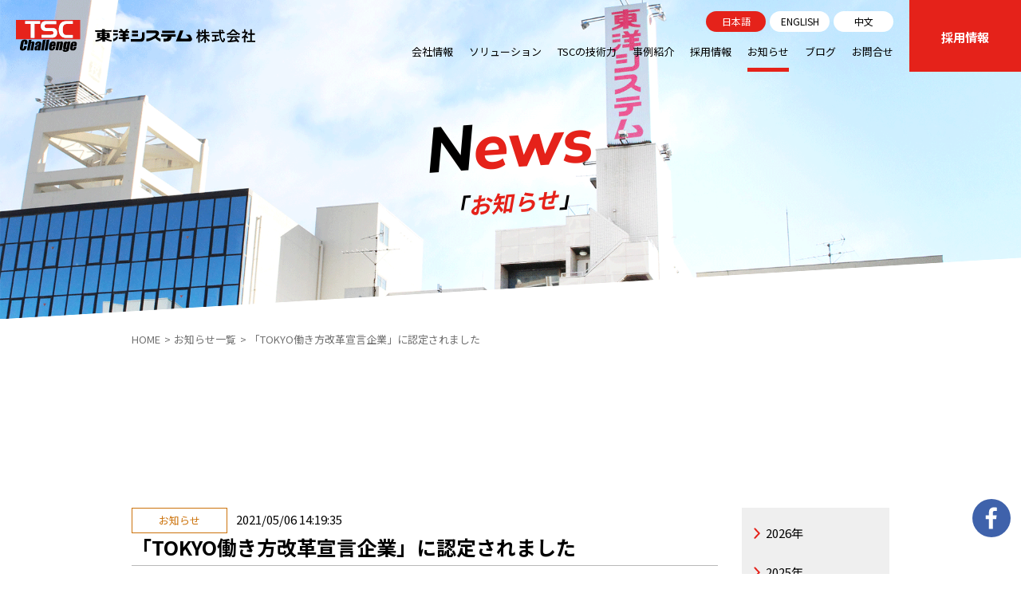

--- FILE ---
content_type: text/html; charset=UTF-8
request_url: https://www.toyosystem.co.jp/news/16202787968044/
body_size: 22287
content:
<!DOCTYPE html>
<html>

<head>
    <meta charset="UTF-8">
  <meta http-equiv="X-UA-Compatible" content="IE=edge">
  <meta name="viewport" content="width=device-width,initial-scale=1">
  <meta name="format-detection" content="telephone=no">
  <link rel="icon" href="/assets/img/common/favicon.ico">
  
  <meta property="og:site_name" content="東洋システム株式会社" />
  <meta property="og:image" content="https://www.toyosystem.co.jp/assets/img/common/ogp.png" />
  
  <link href="https://fonts.googleapis.com/css2?family=Marck+Script&family=Noto+Sans+JP:wght@300;400;500;700;900&family=Nunito+Sans:ital,wght@0,800;1,800&display=swap" rel="stylesheet">
  
  <script src="https://ajax.googleapis.com/ajax/libs/jquery/2.2.4/jquery.min.js"></script>
  <script src="/assets/js/ofi.js"></script>
  <link rel="stylesheet" href="/assets/css/reset.css">
  <link rel="stylesheet" href="/assets/css/style.css?0124">
  <script src="/assets/js/functions.js"></script>

  <link rel="alternate" hreflang="ja" href="https://www.toyosystem.co.jp/news/16202787968044/">
  <title>「TOKYO働き方改革宣言企業」に認定されました | 東洋システム株式会社</title>
  <meta name="description" content="◆「TOKYO働き方改革宣言企業」とは従業員の長時間労働の削減や年次有給休暇等の取得促進について、 ２～３年後の目標と取組内容を宣言書に定め、全社的に取り組む企業等のことです。 宣言書は東京都のホームページで公表します。">
  <meta name="keywords" content="多摩, システム開発">
  <meta property="og:title" content="「TOKYO働き方改革宣言企業」に認定されました｜多摩地区のシステム開発、運用、管理" />
  <meta property="og:description" content="◆「TOKYO働き方改革宣言企業」とは従業員の長時間労働の削減や年次有給休暇等の取得促進について、 ２～３年後の目標と取組内容を宣言書に定め、全社的に取り組む企業等のことです。 宣言書は東京都のホームページで公表します。" />
  <meta property="og:url" content="https://www.toyosystem.co.jp/news/16202787968044/" />
  <meta property="og:type" content="article" />
  <link rel="canonical" href="https://www.toyosystem.co.jp/news/16202787968044/" />

  <!-- Global site tag (gtag.js) - Google Analytics -->

<script async src="https://www.googletagmanager.com/gtag/js?id=UA-162889528-1"></script>
<script>
window.dataLayer = window.dataLayer || [];
function gtag(){dataLayer.push(arguments);}
gtag('js', new Date());

gtag('config', 'UA-162889528-1');
</script>
  <link rel="stylesheet" href="/assets/css/news.css">
</head>

<body id="page_news" class="single_page">
  <div class="overlay"></div>
  <div class="wrapper">
    <header>
      <h2><a href="/"><img src="/assets/img/common/logo_toyo.svg" alt="TSC"></a></h2>
      <nav>
 <h3 class="sp_block1200"><span>MENU</span>メニュー</h3>
  <div class="gnav">
    <ul class="lang">
      <li><a href="/">日本語</a></li>
      <li><a href="/en/">ENGLISH</a></li>
      <li><a href="/cn/">中文</a></li>
    </ul>
    <ul class="menu">
      <li class="more_nav more_nav3"><a href="/company/" class="mega_nav mega_nav3">会社情報</a></li>
      <li class="more_nav more_nav1"><a href="/solution/" class="mega_nav mega_nav1">ソリューション</a></li>
      <li><a href="/skill/">TSCの技術力</a></li>
      <li><a href="/case/">事例紹介</a></li>
      <li class="more_nav more_nav2"><a href="/recruit/" class="mega_nav mega_nav2">採用情報</a></li>
      <li><a href="/news/">お知らせ</a></li>
      <li><a href="/blog/">ブログ</a></li>
      <li><a href="/contact/">お問合せ</a></li>
    </ul>
  </div>
  <div class="nav_recruit">
    <a href="/recruit/">採用情報</a>
  </div>
</nav>
    </header>
    <div class="mn_content_wrap mn_content1">
  <div class="mn_content">
    <div class="title_wrap">
      <h3>ソリューション</h3>
      <p>
        <a href="/solution/">
          <span>ソリューションTOP</span>
        </a>
      </p>
    </div>
    <ul>
      <li>
        <div class="img_wrap">
          <a href="/solution/improve.html">
            <img src="/assets/img/common/ph_mn_solution1.png" alt="ICTシステム">
          </a>
        </div>
        <p>
          <a href="/solution/improve.html">ICTシステム</a>
        </p>
      </li>
      <li>
        <div class="img_wrap">
          <a href="/solution/it.html">
            <img src="/assets/img/common/ph_mn_solution2.png" alt="ICTインフラ・運用">
          </a>
        </div>
        <p>
          <a href="/solution/it.html">ICTインフラ・運用</a>
        </p>
      </li>
      <li>
        <div class="img_wrap">
          <a href="/solution/digital.html">
            <img src="/assets/img/common/ph_mn_solution3.png" alt="エンベデッド">
          </a>
        </div>
        <p>
          <a href="/solution/digital.html">エンベデッド</a>
        </p>
      </li>
      <li>
        <div class="img_wrap">
          <a href="/solution/tscb.html">
            <img src="/assets/img/common/ph_mn_solution5.png" alt="IoT&Cloudによるスマート農業">
          </a>
        </div>
        <p>
          <a href="/solution/tscb.html">IoT&Cloudによるスマート農業</a>
        </p>
      </li>
      <li>
        <div class="img_wrap">
          <a href="/solution/security.html">
            <img src="/assets/img/common/ph_mn_solution6.png" alt="セキュリティ">
          </a>
        </div>
        <p>
          <a href="/solution/security.html">セキュリティ</a>
        </p>
      </li>
      <li>
        <div class="img_wrap">
          <a href="/solution/ad.html">
            <img src="/assets/img/common/douga-2.png" alt="動画ビジネス">
          </a>
        </div>
        <p>
          <a href="/solution/ad.html">動画ビジネス</a>
        </p>
      </li>
      <li>
        <div class="img_wrap">
          <a href="/solution/work.html">
            <img src="/assets/img/common/ph_mn_solution8.png" alt="働き方改革">
          </a>
        </div>
        <p>
          <a href="/solution/work.html">働き方改革</a>
        </p>
      </li>
    </ul>
    <div class="sp_block1200 back">
      <span>メニュートップ戻る</span>
    </div>
  </div>
</div>

<div class="mn_content_wrap mn_content2">
  <div class="mn_content">
    <div class="title_wrap">
      <h3>採用情報</h3>
      <p>
        <a href="/recruit/">
          <span>採用情報TOP</span>
        </a>
      </p>
    </div>
    <ul>
      <li>
        <div class="img_wrap">
          <a href="/recruit/know.html">
            <img src="/assets/img/common/ph_mn_recruit1.png" alt="東洋システムの仕事を知る">
          </a>
        </div>
        <p>
          <a href="/recruit/know.html">東洋システムの<br class="sp_none1200">仕事を知る</a>
        </p>
      </li>
      <li>
        <div class="img_wrap">
          <a href="/recruit/project.html">
            <img src="/assets/img/common/ph_mn_recruit2.png" alt="プロジェクトストーリー">
          </a>
        </div>
        <p>
          <a href="/recruit/project.html">プロジェクト<br class="sp_none1200">ストーリー</a>
        </p>
      </li>
      <li>
        <div class="img_wrap">
          <a href="/recruit/data.html">
            <img src="/assets/img/common/ph_mn_recruit3.png" alt="3分でわかる東洋システム">
          </a>
        </div>
        <p>
          <a href="/recruit/data.html">3分でわかる<br class="sp_none1200">東洋システム</a>
        </p>
      </li>
      <li>
        <div class="img_wrap">
          <a href="/recruit/message.html">
            <img src="/assets/img/common/ph_mn_recruit4.png" alt="社員からメッセージ">
          </a>
        </div>
        <p>
          <a href="/recruit/message.html">社員からメッセージ</a>
        </p>
      </li>
      <li>
        <div class="img_wrap">
          <a href="/recruit/welfare.html">
            <img src="/assets/img/common/ph_mn_recruit5.png" alt="福利厚生について">
          </a>
        </div>
        <p>
          <a href="/recruit/welfare.html">福利厚生について</a>
        </p>
      </li>
      <li>
        <div class="img_wrap">
          <a href="/recruit/application.html">
            <img src="/assets/img/common/ph_mn_recruit6.png" alt="応募概要">
          </a>
        </div>
        <p>
          <a href="/recruit/application.html">応募概要</a>
        </p>
      </li>
      <li>
        <div class="img_wrap">
          <a href="/recruit/news/">
            <img src="/assets/img/common/ph_mn_recruit8.png" alt="採用情報のお知らせ">
          </a>
        </div>
        <p>
          <a href="/recruit/news/">採用情報のお知らせ</a>
        </p>
      </li>
    </ul>
    <div class="sp_block1200 back">
      <span>メニュートップ戻る</span>
    </div>
  </div>
</div>

<div class="mn_content_wrap mn_content3">
  <div class="mn_content">
    <div class="title_wrap">
      <h3>会社情報</h3>
      <p>
        <a href="/company/">
          <span>会社情報TOP</span>
        </a>
      </p>
    </div>
    <ul>
      <li>
        <div class="img_wrap">
          <a href="/company/overview.html">
            <img src="/assets/img/common/ph_mn_company1.png" alt="会社概要">
          </a>
        </div>
        <p>
          <a href="/company/overview.html">会社概要</a>
        </p>
      </li>
      <li>
        <div class="img_wrap">
          <a href="/company/global.html">
            <img src="/assets/img/common/ph_mn_company2.png" alt="グローバル事業展開">
          </a>
        </div>
        <p>
          <a href="/company/global.html">グローバル事業展開</a>
        </p>
      </li>
      <li>
        <div class="img_wrap">
          <a href="/company/csr.html">
            <img src="/assets/img/common/ph_mn_company3.png" alt="CSR(企業の社会的責任)">
          </a>
        </div>
        <p>
          <a href="/company/csr.html">CSR(企業の社会的責任)</a>
        </p>
      </li>
      <li>
        <div class="img_wrap">
          <a href="/company/quality.html">
            <img src="/assets/img/common/ph_mn_company4.png" alt="品質管理・情報セキュリティについて">
          </a>
        </div>
        <p>
          <a href="/company/quality.html">品質管理・<br>情報セキュリティについて</a>
        </p>
      </li>
      <li>
        <div class="img_wrap">
          <a href="/recruit/community/">
            <img src="/assets/img/common/ph_mn_recruit7.png" alt="活き活き社員交流">
          </a>
        </div>
        <p>
          <a href="/recruit/community/">活き活き社員交流</a>
        </p>
      </li>
      <li>
        <div class="img_wrap">
          <a href="/company/3s1c.html">
            <img src="/assets/img/common/ph_mn_company5.png" alt="3S・1C運動">
          </a>
        </div>
        <p>
          <a href="/company/3s1c.html">3S・1C運動</a>
        </p>
      </li>
      <li>
        <div class="img_wrap">
          <a href="/company/license.html">
            <img src="/assets/img/common/ph_mn_company6.png" alt="有資格者一覧">
          </a>
        </div>
        <p>
          <a href="/company/license.html">有資格者一覧</a>
        </p>
      </li>
      <li>
        <div class="img_wrap">
          <a href="/company/organization.html">
            <img src="/assets/img/common/ph_mn_company7.png" alt="組織図">
          </a>
        </div>
        <p>
          <a href="/company/organization.html">組織図</a>
        </p>
      </li>
    </ul>
    <div class="sp_block1200 back">
      <span>メニュートップ戻る</span>
    </div>
  </div>
</div>

<div class="menu-trigger">
  <div>
    <span></span>
    <span></span>
    <span></span>
  </div>
</div>

<div class="fixed_sns">
  <div class="icon_wrap">
    <a href="https://www.facebook.com/%E6%9D%B1%E6%B4%8B%E3%82%B7%E3%82%B9%E3%83%86%E3%83%A0%E6%A0%AA%E5%BC%8F%E4%BC%9A%E7%A4%BE-157994117608791/" target="_blank">
      <img src="/assets/img/common/icon_facebook.svg" alt="フェイスブック">
    </a>
  </div>
  <!--
  <div class="icon_wrap">
    <a href="https://twitter.com/toyosystem" target="_blank">
      <img src="/assets/img/common/Icon_twitter.svg" alt="ツイッター">
    </a>
  </div>
-->
</div>

    <main>
      <section class="mv">
        <h1 class="mv_title fade fade_up">
          <span class="en_text">N<span class="red">ews</span></span>
          <span class="jp_text">「<span class="red">お知らせ</span>」</span>
        </h1>
        <div class="img_wrap">
        <picture>
	        <source media="(max-width: 500px)" srcset="/assets/img/news/main_skill.png">
          <img src="/assets/img/news/main_skill" alt="東洋システム外観" class="object-fit">
        </picture>

        </div>
      </section>

      <div class=" breadcrumbs inner">
        <ul>
          <li><a href="/">HOME</a></li>
          <li><a href="/news/">お知らせ一覧</a></li>
          <li>「TOKYO働き方改革宣言企業」に認定されました</li>
        </ul>
      </div>

      <section class="message inner">
        <h2 class="fadein fade_left left_title">
          <span class="italic_bold">
            News
          </span>
          <span class="small_title">ニュース</span>
        </h2>
      </section>


      <section class="main_contents inner">
      <div class="main_container">
        <div class="news_contents">

							<div class="cat"><span class="tag tagn010">お知らせ</span>2021/05/06 14:19:35</div>
				<h3>「TOKYO働き方改革宣言企業」に認定されました</h3>
				<div class="body">
					◆「TOKYO働き方改革宣言企業」とは<br />
従業員の長時間労働の削減や年次有給休暇等の取得促進について、 ２～３年後の目標と取組内容を宣言書に定め、全社的に取り組む企業等のことです。 宣言書は東京都のホームページで公表します。<br />
<br />
<img src="/uploads/news16202787968044.png"><br />
<br />
◆TOKYO働き方改革宣言企業制度<br />
<a href="https://hatarakikata.metro.tokyo.lg.jp/">https://hatarakikata.metro.tokyo.lg.jp/</a><br />
<br />
◆東洋システムの取組内容はこちら↓<br />
<a href="https://hatarakikata.metro.tokyo.lg.jp/s6289/">https://hatarakikata.metro.tokyo.lg.jp/s6289/</a><br />
				</div>
				<div class="pager">
					<div><a href="/news/16197660181507/">≪ 前の記事</a></div>
					<div><a href="/news/16206125538258/">次の記事 ≫</a></div>
				</div>
			
        </div>

        <div class="sidebar">
		          <a class="c-hover" href="/news/y2026/">2026年</a>
		          <a class="c-hover" href="/news/y2025/">2025年</a>
		          <a class="c-hover" href="/news/y2024/">2024年</a>
		          <a class="c-hover" href="/news/y2023/">2023年</a>
		          <a class="c-hover" href="/news/y2022/">2022年</a>
		          <a class="c-hover" href="/news/y2021/">2021年</a>
		          <a class="c-hover" href="/news/y2020/">2020年</a>
		          <a class="c-hover" href="/news/y2019/">2019年</a>
		          <a class="c-hover" href="/news/y2018/">2018年</a>
		          <a class="c-hover" href="/news/y2017/">2017年</a>
		          <a class="c-hover" href="/news/y2016/">2016年</a>
		          <a class="c-hover" href="/news/y2015/">2015年</a>
		          <a class="c-hover" href="/news/y2014/">2014年</a>
		          <a class="c-hover" href="/news/y2012/">2012年</a>
		          <a class="c-hover" href="/news/y2011/">2011年</a>
		        </div>
        </div>

      </section>

    </main>
    <!-- /contents -->


  </div>
  <!-- /wrapper -->

  <footer>
  <div class="bg_gray">
    <div class="upper inner">
      <ul>
        <li>
          <dl>
            <dt>
              <span><a href="/company/">会社情報</a></span>
            </dt>
            <div>
              <dd>
                <span><a href="/company/overview.html">会社概要</a></span>
              </dd>
              <dd>
                <span> <a href="/company/global.html">グローバル事業展開</a></span>
              </dd>
              <dd>
                <span><a href="/company/csr.html">CSR</a></span>
              </dd>
              <dd>
                <span><a href="/recruit/community/">活き活き社員交流</a></span>
              </dd>
              <dd>
                <span><a href="/company/quality.html">品質管理・<br class="sp_none850">情報セキュリティ</a></span>
              </dd>
              <dd>
                <span><a href="/company/3s1c.html">3S・1C運動</a></span>
              </dd>
              <dd>
                <span><a href="/company/license.html">有資格者一覧</a></span>
              </dd>
              <dd>
                <span><a href="/company/organization.html">組織図</a></span>
              </dd>
            </div>
          </dl>
        </li>
        <li>
          <dl>
            <dt>
              <span><a href="/solution/">ソリューション</a></span>
            </dt>
            <div>
              <dd>
                <span><a href="/solution/improve.html">ICTシステム</a></span>
              </dd>
              <dd>
                <span><a href="/solution/it.html">ICTインフラ・運用</a></span>
              </dd>
              <dd>
                <span> <a href="/solution/digital.html">エンベデッド</a></span>
              </dd>
              <dd>
                <span><a href="/solution/tscb.html">IoT&Cloudによるスマート農業</a></span>
              </dd>
              <dd>
                <span><a href="/solution/security.html">セキュリティ</a></span>
              </dd>
              <dd>
                <span><a href="/solution/ad.html">動画ビジネス</a></span>
              </dd>
              <dd>
                <span><a href="/solution/work.html">働き方改革</a></span>
              </dd>
            </div>
          </dl>
        </li>
        <li>
          <span><a href="/skill/">TSCの技術力 </a></span>
        </li>
        <li>
          <span><a href="/case/">事例紹介</a></span>
        </li>
        <li>
          <dl>
            <dt>
              <span><a href="/recruit/">採用情報</a></span>
            </dt>
            <div>
              <dd>
                <span><a href="/recruit/know.html">東洋システムの<br class="sp_none850">仕事を知る</a></span>
              </dd>
              <dd>
                <span><a href="/recruit/project.html">プロジェクト<br class="sp_none850">ストーリー</a></span>
              </dd>
              <dd>
                <span><a href="/recruit/data.html">3分でわかる<br class="sp_none850">東洋システム</a></span>
              </dd>
              <dd>
                <span><a href="/recruit/message.html">社員から<br class="sp_none850">メッセージ</a></span>
              </dd>
              <dd>
                <span><a href="/recruit/welfare.html">福利厚生について</a></span>
              </dd>
              <dd>
                <span><a href="/recruit/application.html">応募概要</a></span>
              </dd>
              <dd>
                <span><a href="/recruit/news/">採用情報のお知らせ</a></span>
              </dd>
            </div>
          </dl>
        </li>
        <li>
          <span><a href="/news/">お知らせ</a></span>
        </li>
        <li>
          <span><a href="/blog/">ブログ</a></span>
        </li>
        <li>
          <span><a href="/contact/">お問合せ</a></span>
        </li>
      </ul>
    </div>
  </div>
  <div class="under inner">
    <div class="footer_nav">
      <ul class="info_nav">
        <li>
          <a href="/">ホーム</a>
        </li>
        <li>
          <a href="/privacy.html">プライバシーポリシー</a>
        </li>
        <li>
          <a href="/assets/pdf/margin.pdf" target="_blank">マージン率等の公開資料</a>
        </li>
        <li>
          <a href="/sitemap.html">サイトマップ</a>
        </li>
      </ul>
    </div>

    <div class="address_wrap">
      <h2>
        <img src="/assets/img/common/logo_footer.svg" alt="東洋システム株式会社">
      </h2>
      <dl>
        <dt>本社</dt>
        <div>
          <dd>〒190-0023</dd>
          <dd>東京都立川市柴崎町2-3-17<br>第1東洋ビル</dd>

        </div>
      </dl>
      <dl>
        <dt>開発本部</dt>
        <div>
          <dd>〒197-0003</dd>
          <dd>東京都福生市熊川1490-4<br>第2東洋ビル</dd>

        </div>
      </dl>
    <!--   <dl>
        <dt>大連事業所</dt>
        <div>
          <dd>〒116023</dd>
          <dd>中国遼寧省大連市<br>中山路595号<br>星海大厦A 座9F</dd>
        </div>
      </dl>-->
    </div>
    <div class="mark">
      <div class="logo_wrap">
        <img src="/assets/img/common/logo_bsi.png" alt="bsiマーク">
      </div>
      <div class="logo_wrap">
        <a href="https://privacymark.jp/" target="_blank"> <img src="/assets/img/common/logo_p_mark.png" alt="Pマーク"></a>
      </div>
    </div>
    <p class="copy">
      <small>
        Copyright &copy; Toyosystem Corporation, All Rights Reserved.
      </small>
    </p>
  </div>
</footer>
  <script type="application/ld+json">
    {
      "@context": "http://schema.org",
      "@type": "BreadcrumbList",
      "itemListElement": [{
          "@type": "ListItem",
          "position": 1,
          "item": {
            "@id": "https://www.toyosystem.co.jp/",
            "name": "東洋システム株式会社 トップ"
          }
        },
        {
          "@type": "ListItem",
          "position": 2,
          "item": {
            "@id": "https://www.toyosystem.co.jp/news/",
            "name": "お知らせ"
          }
        }
      ]
    }

  </script>

</body>

</html>


--- FILE ---
content_type: text/css
request_url: https://www.toyosystem.co.jp/assets/css/reset.css
body_size: 2229
content:
@charset "utf-8";

/* 
	*** リセットスタイル ***
	Originally crafted by Eric Meyer
	Source: http://meyerweb.com/eric/tools/css/reset/
	Purpose: 
	The goal of a reset stylesheet is to reduce browser inconsistencies in things like default line heights, margins and font sizes of headings, and so on
 */

html, body, div, span, applet, object, iframe,
h1, h2, h3, h4, h5, h6, p, blockquote, pre,
a, abbr, acronym, address, big, cite, code,
del, dfn, em, img, ins, kbd, q, s, samp,
small, strike, strong, sub, sup, tt, var,
b, u, i, center,
dl, dt, dd, ol, ul, li,
fieldset, form, label, legend,
table, caption, tbody, tfoot, thead, tr, th, td,
article, aside, canvas, details, embed, 
figure, figcaption, footer, header, hgroup, 
menu, nav, output, ruby, section, summary,
time, mark, audio, video {
	margin: 0;
	padding: 0;
	border: 0;
	font-size: 100%;
	font: inherit;
	vertical-align: baseline;
}
/* HTML5 display-role reset for older browsers */
article, aside, details, figcaption, figure, 
footer, header, hgroup, menu, nav, section,main {
	display: block;
}
body {
	line-height: 1;
}
ol, ul {
	list-style: none;
}
blockquote, q {
	quotes: none;
}
blockquote:before, blockquote:after,
q:before, q:after {
	content: '';
	content: none;
}
table {
	border-collapse: collapse;
	border-spacing: 0;
}




input[type="text"] {
    padding: 0;
    border: none;
    border-radius: 0;
    outline: none;
    background: none;
}

input[type="radio"] {
    display: none;
}
input[type="radio"]:checked + label {
    background: #ff0000;
}

input[type="checkbox"] {
    display: none;
}
input[type="checkbox"]:checked + label {
    background: #ff0000;
}

select {
    -webkit-appearance: none;
    -moz-appearance: none;
    appearance: none;
    border: none;
    outline: none;
    background: transparent;
}

textarea {
    -webkit-appearance: none;
    -moz-appearance: none;
    appearance: none;
    resize: none;
    padding: 0;
    border: 0;
    outline: none;
    background: transparent;
}

button,
input[type="submit"] {
    -webkit-appearance: none;
    -moz-appearance: none;
    appearance: none;
    padding: 0;
    border: none;
    outline: none;
    background: transparent;
}




--- FILE ---
content_type: text/css
request_url: https://www.toyosystem.co.jp/assets/css/style.css?0124
body_size: 61002
content:
@charset "utf-8";

/*
@import url('https://fonts.googleapis.com/css2?family=Noto+Sans+JP:wght@300;400;500;700&display=swap');
@import url('https://fonts.googleapis.com/css?family=Nunito+Sans:800i&display=swap');
@import url('https://fonts.googleapis.com/css2?family=Nunito+Sans:ital,wght@0,800;1,800&display=swap');
@import url('https://fonts.googleapis.com/css?family=Marck+Script&display=swap');
*/

html {
  max-width: 100vw;
  overflow-x: hidden;
}

body {
  font-family: 'Noto Sans JP', sans-serif;
  line-height: 1.6;
  color: #000;
  max-width: 100vw;
  overflow-x: hidden;
  font-size: 15px;
}

.wrapper {
  width: 100vw;
  overflow-x: hidden;
}

img {
  vertical-align: bottom;
}

* {
  box-sizing: border-box;
}

input[type="text"],
textarea {
  font-family: 'Noto Sans JP', sans-serif;
}

a {
  color: #000;
  text-decoration: none;
}


.inner {
  width: 90%;
  max-width: 950px;
  margin-left: auto;
  margin-right: auto;
}




.red {
  color: #e5221a;
}

.italic_bold {
  font-family: 'Nunito Sans', sans-serif;
  font-style: italic;
}


.bg_gray {
  background-color: #efefef;
}


.sp_block1200 {
  display: none;
}

.sp_block1000 {
  display: none;
}

.sp_block850 {
  display: none;
}

.sp_block700 {
  display: none;
}

.sp_block600 {
  display: none;
}


.sp_block500 {
  display: none;
}

.sp_block350 {
  display: none;
}


img.object-fit {
  object-fit: cover;
  font-family: "object-fit: cover;";
}



/*moreボタン*/

p.btn_more a {
  display: inline-block;
  width: 160px;
  padding-top: 7px;
  padding-left: 24px;
  padding-bottom: 7px;
  background-color: #e5221a;
  font-size: 15px;
  color: #fff;
  text-align: left;
  border-radius: 19px;
  position: relative;
  transition: .3s;
  overflow: hidden;
}

p.btn_more a:hover {
  color: #e5221a;
}

p.btn_more a::before {
  content: "";
  display: block;
  position: absolute;
  width: 100%;
  height: 100%;
  top: 0;
  left: 0;
  border-radius: 19px;
  border: 2px solid #e5221a;
  z-index: 1;
  box-sizing: border-box;
}

p.btn_more a::after {
  content: "";
  display: block;
  position: absolute;
  width: 120%;
  height: 120%;
  background-color: #fff;
  top: 50%;
  left: 0;
  transform: skewX(45deg) translateX(-100%) translateY(-50%);
  transition: .3s;
}

p.btn_more a:hover::after {
  transform: skewX(45deg) translateX(3%) translateY(-50%);
}

p.btn_more a span {
  display: inline-block;
  position: relative;
  padding-right: 36px;
  z-index: 1;
}

p.btn_more a span::after {
  content: "";
  display: block;
  position: absolute;
  border-right: 2px solid #fff;
  border-bottom: 1px solid #fff;
  height: 7px;
  width: 26px;
  transform: skewX(45deg) translateY(-50%);
  top: 50%;
  right: 0;
  transition: .3s;
}

p.btn_more a:hover span::after {
  border-color: #e5221a;
}


/*-----------------ヘッダー----------------*/

header {
  top: 0;
  left: 0;
  right: 0;
  z-index: 1000;
  text-align: center;
  background-color: rgba(255, 255, 255, 0);
  position: fixed;
  display: flex;
  justify-content: space-between;
  align-items: center;
  transition: .3s;
}


header h1,
header h2 {
  animation-name: slide;
  animation-duration: 1s;
  animation-timing-function: ease-out;
  transition: ease-in 0.2s;
  margin-left: 20px;
}

header h1 img,
header h2 img {
  width: 100%;
  max-width: 312px;
}


header nav {
  display: flex;
  align-items: center;
}

header nav h3 {
  margin: 40px 20px 20px;
  font-size: 18px;
  text-align: center;
}

header nav h3 span {
  display: block;
  font-size: 45px;
  font-weight: bold;
  font-family: 'Nunito Sans', sans-serif;
  font-style: italic;
  line-height: 1.1;
}

header nav ul {
  display: flex;
  justify-content: flex-end;
}

header nav ul.lang {}

header nav ul li {}

header nav ul li a {
  color: #000;
}

header nav ul li span {
  width: 24px;
  border-top: 3px solid #ff0404;
  position: absolute;
  top: 14px;
  right: 0;
  margin: auto;
}

header .nav_recruit {
  margin-left: 20px;
}

header .nav_recruit a {
  color: #fff;
  display: block;
  background: #e5221a;
  text-align: center;
  width: 140px;
  height: 90px;
  line-height: 90px;
  font-weight: bold;
  transition: .3s;
  border: 2px solid #e5221a;
}

header .nav_recruit a:hover {
  color: #e5221a;
  box-shadow: 0 -90px 0 0 #fff inset;
}

header nav ul.lang {
  margin-bottom: 12px;
}

header nav ul.lang li {
  margin-right: 5px;
}

header nav ul.lang li:last-child {
  margin-right: 0;
}


header nav ul.lang li a {
  background: #fff;
  border-radius: 20px;
  display: inline-block;
  font-size: 12px;
  width: 75px;
  line-height: 26px;
  transition: .3s;
}

header nav ul.lang li:nth-child(1) a {
  color: #fff;
  background-color: #e5221a;
}

header nav ul.lang li a:hover {
  color: #fff;
  background-color: #e5221a;
}

header nav ul.menu li {
  margin-right: 20px;
}

header nav ul.menu li:last-child {
  margin-right: 0;
}

header nav ul.menu li a {
  position: relative;
  font-size: 13px;
  padding-bottom: 16px;
}

header nav ul.menu li a::after {
  content: "";
  height: 5px;
  width: 0;
  background-color: #e5221a;
  transform: translateX(-50%);
  left: 50%;
  bottom: 0;
  position: absolute;
  transition: .2s;
  max-width: 100%;
}

header nav ul.menu li a.mega_nav::after {
  background-color: #0074BE;
}


header nav ul.menu li a:hover::after {
  width: 100%;
}

/*

header nav ul.menu li a.mega_nav::before {
  content: "";
  display: block;
  position: absolute;
  background-color: #777;
  width: 5px;
  height: 5px;
  top: -4px;
  left: 50%;
  transform: translateX(-50%) translateY(-100%) rotate(45deg);
  font-size: 10px;
  transition: .3s;
}

header nav ul.menu li a.mega_nav.on::before {
  background-color: #e5221a;
}

header nav ul.menu li a.mega_nav1.on::before {
  background-color:  #0074BE;
}
*/

header nav ul.menu li a.mega_nav.on::after {
  width: 100%;
}

.mn_content_wrap {
  position: fixed;
  top: 90px;
  left: 0;
  background-color: #0074BE;
  background-image: linear-gradient( 135deg, #52E5E7 10%, #130CB7 100%);
  z-index: -1;
  width: 100%;
  transition: opacity .3s;
  opacity: 0;
  padding-top: 20px;
}


.mn_content_wrap .mn_content {
  max-width: 1100px;
  width: 90%;
  margin-left: auto;
  margin-right: auto;
  display: none;
  justify-content: space-between;
}

.mn_content_wrap .mn_content .title_wrap {
  width: 20%;
}

.mn_content_wrap .mn_content .title_wrap h3 {
  color: #fff;
  font-weight: bold;
  font-size: 20px;
  margin-top: 50px;
  margin-bottom: 16px;
  position: relative;
  text-align: center;
}

.mn_content_wrap .mn_content .title_wrap h3::before {
  display: block;
  position: absolute;
  top: -32px;
  color: #fff;
  font-family: 'Marck Script', cursive;
  transform: rotate(-9deg);
}

.mn_content_wrap.mn_content1 .mn_content .title_wrap h3::before {
  content: "Solutions and Products";
  font-size: 15px;
  left: -28px;
}

.mn_content_wrap.mn_content2 .mn_content .title_wrap h3::before {
  content: "Recruit";
  font-size: 22px;
  left: 20px;
}

.mn_content_wrap.mn_content3 .mn_content .title_wrap h3::before {
  content: "About us";
  font-size: 22px;
  left: 20px;
}

.mn_content_wrap .mn_content .title_wrap p a {
  display: block;
  background-color: #fff;
  padding-top: 20px;
  padding-bottom: 20px;
  font-size: 14px;
  color: #0074BE;
  font-weight: bold;
  position: relative;
  border-radius: 30px;
  transition: all .3s;
  text-align: center;
}

.mn_content_wrap .mn_content .title_wrap p a:hover {
  transform: translateX(8px);
}


.mn_content_wrap .mn_content .title_wrap p a span {
  padding-right: 22px;
  position: relative;
}

.mn_content_wrap .mn_content .title_wrap p a span::after {
  content: "";
  display: block;
  position: absolute;
  top: 50%;
  right: 0;
  width: 12px;
  height: 5px;
  box-sizing: border-box;
  transform: skewX(45deg) translateY(-50%);
  border-right: 2px solid #e5221a;
  border-bottom: 1px solid #e5221a;
  transition: .3s;
}

/*

.mn_content_wrap .mn_content .title_wrap p a:hover{
  color: #fff;
}

.mn_content_wrap .mn_content .title_wrap p a::before {
  content: "";
  display: block;
  position: absolute;
  width: 120%;
  height: 120%;
  background-color:#0074BE;
  top: 50%;
  left: 0;
  transform: skewX(45deg) translateX(-100%) translateY(-50%);
  transition: .3s;
}

.mn_content_wrap .mn_content .title_wrap p a:hover::before {
    transform: skewX(45deg) translateX(3%) translateY(-50%);
}

.mn_content_wrap .mn_content .title_wrap p a::after {
  content: "";
  display: block;
  position: absolute;
  top: 0;
  left: 0;
  width: 100%;
  height: 100%;
  box-sizing: border-box;
  border: 2px solid #fff;
  border-radius: 30px;
}



.mn_content_wrap .mn_content .title_wrap p a:hover span::after{
  border-color: #fff;
}
*/

.mn_content_wrap .mn_content ul {
  display: flex;
  flex-wrap: wrap;
  width: 76%;
}

.mn_content_wrap .mn_content ul li {
  width: 23%;
  margin-bottom: 20px;
  margin-right: calc(8% / 3)
}

.mn_content_wrap .mn_content ul li:nth-child(4n) {
  margin-right: 0;
}

.mn_content_wrap .mn_content ul li .img_wrap {
  margin-bottom: 5px;
  overflow: hidden;
}

.mn_content_wrap .mn_content ul li .img_wrap img {
  max-width: 100%;
  transition: all .3s;
}

.mn_content_wrap .mn_content ul li .img_wrap img:hover {
  transform: scale(1.05);
}

.mn_content_wrap .mn_content ul li p a {
  color: #fff;
  font-size: 14px;
  line-height: 1.4;
  display: inline-block;
  position: relative;
  padding-top: 1px;
  padding-left: 23px;
}

.mn_content_wrap .mn_content ul li p a::before {
  content: "";
  display: block;
  position: absolute;
  width: 19px;
  height: 19px;
  border-radius: 50%;
  background-color: #fff;
  top: 0;
  left: 0;
}

.mn_content_wrap .mn_content ul li p a::after {
  content: "";
  display: block;
  position: absolute;
  width: 8px;
  height: 4px;
  border-right: 2px solid #e5221a;
  border-bottom: 1px solid #e5221a;
  top: 9px;
  left: 9px;
  transform: skewX(45deg) translateX(-50%) translateY(-50%);
}


.mn_content_wrap.mn_content1.on,
.mn_content_wrap.mn_content2.on,
.mn_content_wrap.mn_content3.on {
  z-index: 1100;
  opacity: 1;
}

.mn_content_wrap.mn_content1.on .mn_content,
.mn_content_wrap.mn_content2.on .mn_content,
.mn_content_wrap.mn_content3.on .mn_content {
  display: flex;
}

/*
.mn_content_wrap.mn_content1 {
  z-index: 1100;
  opacity: 1;
}

.mn_content_wrap.mn_content1 .mn_content {
  display: flex;
}
*/



/*沿革編集のために追加*/

.section-title {
  text-align: center;
}

.section-title .en {
  font-style: italic;
  font-weight: bold;
  font-size: 18px;
  margin: 0;
}

.section-title .ja {
  font-weight: bold;
  font-size: 32px;
  margin: 0;
}

.section-border {
  margin-top: 10px;
  border: none;
  height: 4px;
  background-color: #d40000; /* 赤色のライン */
  width: 100%;
}

.section-title .section-border {
  margin: 0 auto;
  border: 2px solid red; 
  width: 80%; 
 }

.accordion {
  max-width: 950px;
  width: 90%;
  margin: 0 auto;
  display: flex;
  align-items: center;
  justify-content: center;  /* 水平中央 */
  padding: 10px 20px;
  background-color: #e5221a;
  color:  #fff;
  cursor: pointer;
  font-size: 16px;
  border-radius: 12px;
  user-select: none;
  transition: background-color 0.3s;
}

.accordion:hover {
  background-color: rgba(180, 40, 40, 0.9);
}

.accordion.active {
  rgba(180, 40, 40, 0.9);
}

.panel {
  display: none;
  max-width: 950px;
  width: 90%;
  margin: 0 auto;
  padding: 20px;
  background: none;
  color: #333;
  border-left: 2px solid rgba(255, 255, 255, 0.2);
  border-right: 2px solid rgba(255, 255, 255, 0.2);
  border-bottom: 2px solid rgba(255, 255, 255, 0.2);
  border-radius: 0 0 12px 12px;
  backdrop-filter: blur(2px);
}

.history {
  max-width: 950px;
  margin: 40px auto;
  font-family: "Helvetica", "Arial", sans-serif;
}

.year-block {
  margin: 4px 0;
}


.year-item {
  margin-bottom: 24px;
  position: relative;
  left: -20px;
}

.year-item h4 {
  position: relative;
  display: inline-block;
  font-weight: bold;
  color: rgb(0, 0, 0);
  font-size: 0.95rem;
  line-height: 1.6;
  padding-bottom: 2px;
  margin-left: 10px;
  border-bottom: none; }

.year-item h4::after {
  content: "";
  position: absolute;
  bottom: 0;
  left: 0;
  height: 2px;
  width: 93%; 
  background-color: rgb(229, 34, 26);
}

.year-item ul {
  margin-left: 20px;
  color: #333;
  padding-left: 0;
}

.year-item li {
  margin-bottom: 6px;
  line-height: 1.6;
  list-style-type: disc;
}

/* アニメーション */
@keyframes fadeIn {
  from {opacity: 0; transform: translateY(-5px);}
  to {opacity: 1; transform: translateY(0);}
}


/*ここまで*/


/*---------------カレント表示--------------*/
#page_skill nav li a[href="/skill/"]::after,
#page_solution nav li a[href="/solution/"]::after,
#page_recruit nav li a[href="/recruit/"]::after,
#page_company nav li a[href="/company/"]::after,
#page_news nav li a[href="/news/"]::after,
.page_contact nav li a[href="/contact/"]::after,
#page_blog nav li a[href="/blog/"]::after {
  width: 100%;
}

/*第三層ソリューション*/
#page_improve nav li a[href="/solution/"]::after,
#page_it nav li a[href="/solution/"]::after,
#page_digital nav li a[href="/solution/"]::after,
#page_support nav li a[href="/solution/"]::after,
#page_measurement nav li a[href="/solution/"]::after,
#page_security nav li a[href="/solution/"]::after,
#page_tscb nav li a[href="/solution/"]::after,
#page_ad nav li a[href="/solution/"]::after,
#page_work nav li a[href="/solution/"]::after,
.page_tisg3000dl nav li a[href="/solution/"]::after {

  width: 100%;

}

/*第三層採用情報*/
#page_know nav li a[href="/recruit/"]::after,
#page_project nav li a[href="/recruit/"]::after,
#page_data nav li a[href="/recruit/"]::after,
#page_message nav li a[href="/recruit/"]::after,
#page_welfare nav li a[href="/recruit/"]::after,
#page_application li a[href="/recruit/"]::after,
.page_entry nav li a[href="/recruit/"]::after,
#page_welfare_details nav li a[href="/recruit/"]::after,
#page_welfare_trip nav li a[href="/recruit/"]::after {

  width: 100%;
}

/*第三層会社情報*/
#page_overview nav li a[href="/company/"]::after,
#page_global nav li a[href="/company/"]::after,
#page_csr nav li a[href="/company/"]::after,
#page_quality nav li a[href="/company/"]::after,
#page_3s1c nav li a[href="/company/"]::after,
#page_license nav li a[href="/company/"]::after,
#page_organization nav li a[href="/company/"]::after {

  width: 100%;
}







/*----------ハンバーガーメニュー---------*/

html.open {
  overflow-y: hidden;
}

.overlay {
  content: "";
  display: none;
  width: 0;
  height: 0;
  background-color: rgba(0, 0, 0, 0.5);
  position: fixed;
  top: 0;
  left: 0;
  z-index: 1001;
  opacity: 0;
  transition: opacity .2s;
}

.overlay.open {
  width: 100%;
  height: 100%;
  opacity: 1;
}


.menu-trigger {
  display: none;
  width: 60px;
  height: 60px;
  cursor: pointer;
  position: fixed;
  top: 0;
  right: 0;
  z-index: 1010;
  background-color: #e5221a;
  transform: translateX(0);
  transition: transform .3s;
}

.menu-trigger.active {
  /*  transform: translateX(-259px);*/
  background-color: transparent;
}

.menu-trigger.active div span {
  background-color: #e5221a;
}

.menu-trigger.active.more_open div span {
  background-color: #fff;
}

.menu-trigger > div {
  position: relative;
  width: 30px;
  height: 28px;
}

.menu-trigger div span {
  display: inline-block;
  position: absolute;
  width: 100%;
  height: 4px;
  background-color: #fff;
  transition: 0.4s;
  left: 0;
}

.menu-trigger div span:nth-child(1) {
  top: 0;
}

.menu-trigger.active div span:nth-of-type(1) {
  transform: translateY(12px) rotate(-405deg);
}


.menu-trigger div span:nth-of-type(2) {
  top: 50%;
  transform: translateY(-50%)
}

.menu-trigger.active div span:nth-of-type(2) {
  opacity: 0;
}

.menu-trigger span:nth-of-type(3) {
  bottom: 0;
}

.menu-trigger.active span:nth-of-type(3) {
  transform: translateY(-12px) rotate(405deg);
}






/*-------------スリックスライダー--------------*/

#page_top #slide_wrap {
  position: relative;
}

#page_top #slide_wrap .slide_item {
  overflow: hidden;
}

#page_top #slide_wrap .slide_item img {
  /*  transition: opacity 1.5s linear, transform 6s linear;*/
  /*  transition: 7.5s linear;*/
  /*  position: relative;*/

}

/*
#page_top #slide_wrap .slide_item:not(:first-child) {
  position: absolute;
  top: 0;
  left: 0;
  width: 100%;
}
*/

/*
#page_top #slide_wrap .slide_item.show {
  opacity: 1;
}
*/

@keyframes scale_down {
  0% {
    transform: scale(1.2);
  }

  100% {
    transform: scale(1);
  }

}

#page_top #slide_wrap .slide_item.slick-active img {
  animation: scale_down 7.5s linear both;
}

#page_top #slide_wrap .slide_item.first_slide.slick-active img {
  animation: scale_down 6s linear both;
}

#page_top #slide_wrap .slide_item img {
  display: block;
  width: 100%;
}

#page_top .mv .slick-dots {
  bottom: 2vw;
  right: 30px;
  z-index: 10;
  text-align: right;
}

#page_top .mv .slick-dots li {
  margin: 0;
}

#page_top .mv .slick-dots li.slick-active button:before {
  color: #e5221a;
}

#page_top .slick-list {
  padding: 0 !important;
}

/*-----------------フェードアニメーション------------------*/

.fade {
  opacity: 0;
  transition: 1s;
  transform: scale(.7);
}

.fade_navi_up {
  transform: translate(0, 20px);
}

/*.fadein {opacity : 0; transition: 1.2s;}*/

@keyframes fade_up {

  0% {
    opacity: 0;
    transform: translateY(80px);
  }

  100% {
    opacity: 1 !important;
    transform: translateY(0) !important;
  }
}



.fadein {
  opacity: 0;
  transition: 1s;
}

h2.fadein {
  opacity: 0;
  transition: .5s;
}

.fade_left {
  transform: translate(-80px, 0);
}

.fade_right {
  transform: translate(80px, 0);
}

.fade_up {
  transform: translateY(80px);
}

.fade_scale {
  opacity: 1;
  transform: scale(1);
}

.fadein.fade_scroll {
  opacity: 1;
  transform: translate(0, 0);
}

.fade.fade_up.fade_scroll {
  opacity: 1;
  transform: translateY(0);
}

.fadein.fade_up.fade_scroll {
  opacity: 1;
  transform: translateY(0);
  /*
  animation: fade_up .7s linear forwards;
  -webkit-animation: fade_up .7s linear forwards;
*/
}

.fadein.fade_formnone {
  transform: none;
}

/* 2つ目の要素に400msのdelayをかける */
.fadein.slidein2 {
  -moz-transition-delay: 400ms;
  -webkit-transition-delay: 400ms;
  -o-transition-delay: 400ms;
  -ms-transition-delay: 400ms;
}

.fade_up.fade_scroll.slidein2 {
  animation-delay: .4s
}

.fadein.slidein3 {
  -moz-transition-delay: 600ms;
  -webkit-transition-delay: 600ms;
  -o-transition-delay: 600ms;
  -ms-transition-delay: 600ms;
}

.fade_up.fade_scroll.slidein3 {
  animation-delay: .8s
}


.fadein.slidein4 {
  -moz-transition-delay: 800ms;
  -webkit-transition-delay: 800ms;
  -o-transition-delay: 800ms;
  -ms-transition-delay: 800ms;
}

.fade_up.fade_scroll.slidein4 {
  animation-delay: 1.2s
}

.fadein.slidein5 {
  -moz-transition-delay: 1000ms;
  -webkit-transition-delay: 1000ms;
  -o-transition-delay: 1000ms;
  -ms-transition-delay: 1000ms;
}

.fadein.slidein6 {
  -moz-transition-delay: 1200ms;
  -webkit-transition-delay: 1200ms;
  -o-transition-delay: 1200ms;
  -ms-transition-delay: 1200ms;
}

.fadein.slidein7 {
  -moz-transition-delay: 1400ms;
  -webkit-transition-delay: 1400ms;
  -o-transition-delay: 1400ms;
  -ms-transition-delay: 1400ms;
}

.fadein.slidein8 {
  -moz-transition-delay: 1600ms;
  -webkit-transition-delay: 1600ms;
  -o-transition-delay: 1600ms;
  -ms-transition-delay: 1600ms;
}

.fadein.slidein9 {
  -moz-transition-delay: 2000ms;
  -webkit-transition-delay: 2000ms;
  -o-transition-delay: 2000ms;
  -ms-transition-delay: 2000ms;
}

.fadein.slidein10 {
  -moz-transition-delay: 2400ms;
  -webkit-transition-delay: 2400ms;
  -o-transition-delay: 2400ms;
  -ms-transition-delay: 2400ms;
}

.fadein.slidein11 {
  -moz-transition-delay: 2800ms;
  -webkit-transition-delay: 2800ms;
  -o-transition-delay: 2800ms;
  -ms-transition-delay: 2800ms;
}

.fadein.slidein12 {
  -moz-transition-delay: 3200ms;
  -webkit-transition-delay: 3200ms;
  -o-transition-delay: 3200ms;
  -ms-transition-delay: 3200ms;
}

.fadein.bord_red1 {
  -moz-transition-delay: 1800ms;
  -webkit-transition-delay: 1800ms;
  -o-transition-delay: 1800ms;
  -ms-transition-delay: 1800ms;
}

.fadein.bord_red2 {
  -moz-transition-delay: 2000ms;
  -webkit-transition-delay: 2000ms;
  -o-transition-delay: 2000ms;
  -ms-transition-delay: 2000ms;
}

.fadein.bord_red3 {
  -moz-transition-delay: 2400ms;
  -webkit-transition-delay: 2400ms;
  -o-transition-delay: 2400ms;
  -ms-transition-delay: 2400ms;
}

.fadein.bord_red4 {
  -moz-transition-delay: 2600ms;
  -webkit-transition-delay: 2600ms;
  -o-transition-delay: 2600ms;
  -ms-transition-delay: 2600ms;
}

.fadein.bord_red5 {
  -moz-transition-delay: 2800ms;
  -webkit-transition-delay: 2800ms;
  -o-transition-delay: 2800ms;
  -ms-transition-delay: 2800ms;
}




@keyframes slide {
  from {
    opacity: 0;
    transform: translateX(-200px);
  }

  to {
    opacity: 1;
    transform: translateX(0);
  }
}


/*----------------スリックスライダー-----------------*/


#page_top .slick-list {
  margin-right: -30px;
  /* 間隔分ネガティブマージン */
}

#page_top .slick-slide {
  margin-right: 30px;
  /* 間隔 */
}



#page_top .slick-prev,
#page_top .slick-next {
  width: auto;
  height: 70px;
}

#page_top .slick-prev {
  transform: translate(-100%, -80%);
}

#page_top .slick-next {
  transform: translate(100%, -80%);
}

#page_top .slick-prev:before,
#page_top .slick-next:before {
  content: "";
  display: block;
  width: 45px;
  height: 45px;
  transition: .3s;
  opacity: 1;
}

#page_top .slick-prev:before {
  border-top: 2px solid #e5221a;
  border-left: 2px solid #e5221a;
  transform: rotate(-45deg);
  margin-left: 12px;
}

#page_top .slick-next:before {
  border-top: 2px solid #e5221a;
  border-right: 2px solid #e5221a;
  transform: rotate(45deg);
  margin-right: 12px;
}


/*-------------------メインビジュアル-----------------*/


section.mv {
  width: auto;
  position: relative;
  margin-bottom: 16px;
}

#page_top section.mv {
  margin-bottom: 60px;
}

@keyframes fade_title {

  0% {
    opacity: 0;
    transform: rotate(-4deg) translateY(50%);
  }

  100% {
    opacity: 1;
    transform: rotate(-4deg) translateY(0);
  }
}

section.mv h2,
section.mv h1 {
  position: absolute;
  top: 34%;
  left: 0;
  right: 0;
  z-index: 1;
  text-align: center;
  transform: rotate(-4deg);
  opacity: 1;
  animation: fade_title ease-in-out 0.5s 1.2s both !important;
}

section.mv h2.fade_scroll,
section.mv h1.fade_scroll {
  transform: rotate(-4deg);
}

section.mv h1 {
  top: 36%;
}

section.mv h2 > span,
section.mv h1 > span {
  display: block;
}

section.mv h2 span.en_text,
section.mv h1 span.en_text {
  font-size: 110px;
  font-family: 'Nunito Sans', sans-serif;
  line-height: 1;
  font-style: italic;
}

section.mv h2 span.jp_text,
section.mv h1 span.jp_text {
  font-size: 28px;
  font-weight: bold;
  line-height: 1;
  margin-top: 15px;
  font-style: italic;
  letter-spacing: 0.02em;
}



#page_top section.mv #slide_wrap .slide_item img {
  height: 100vh;
}

@keyframes fade_mvnews {
  0% {
    opacity: 0;
    transform: translateY(80px);
  }

  100% {
    opacity: 1;
    transform: translateY(0)
  }
}


#page_top section.mv .news {
  position: absolute;
  top: 73%;
  left: 0;
  right: 0;
  display: flex;
  justify-content: center;
  padding-left: 16px;
  padding-right: 16px;
  animation: fade_mvnews ease-in-out 0.5s 1.3s both;
  opacity: 0;
  transform: translateY(80px);
}

#page_top section.mv .news h3 {
  min-width: 90px;
  display: flex;
  justify-content: center;
  align-items: center;
  background-color: #e5221a;
  font-family: 'Nunito Sans', sans-serif;
  color: #fff;
  font-size: 18px;
}

#page_top section.mv .news p {
  background-color: #fff;
  padding: 10px 15px;
  font-size: 15px;
  min-height: 45px;
  display: flex;
  align-items: center;
  width: 665px;
  text-align: left;
}

#page_top section.mv .news p time {
  margin-right: 18px;
  display: block;
}

#page_top section.mv .news p a {
  transition: .3s;
  text-decoration: underline transparent;
}

#page_top section.mv .news p a:hover {
  text-decoration: underline;
  color: #e5221a;
}

#page_top section.mv .news .read_more a {
  display: flex;
  justify-content: center;
  align-items: center;
  background-color: #e5221a;
  min-width: 45px;
  color: #fff;
  height: 100%;
  font-size: 10px;
}

#page_top section.mv .news .read_more a span {
  transition: .3s;
}

#page_top section.mv .news .read_more a:hover span {
  transform: translateX(5px)
}

/*** news&blog ***/
#page_top section.mv .newsblog {
  position: absolute;
  top: 70%;
  left: 0;
  right: 0;
  padding-left: 16px;
  padding-right: 16px;
  animation: fade_mvnews ease-in-out 0.5s 1.3s both;
  opacity: 0;
  transform: translateY(80px);
  display: flex;
  justify-content: center;
}

#page_top section.mv .newsblog li {
  display: flex;
  justify-content: center;
}

#page_top section.mv .newsblog h3 {
  min-width: 90px;
  background-color: #e5221a;
  font-family: 'Nunito Sans', sans-serif;
  color: #fff;
  font-size: 18px;
  display: flex;
  align-items: center;
  justify-content: center;
}

#page_top section.mv .newsblog p {
  background-color: #fff;
  padding: 10px 15px;
  font-size: 15px;
  min-height: 45px;
  display: flex;
/*  align-items: center;*/
  width: 665px;
  text-align: left;
}
#page_top section.mv .newsblog p{padding: 4px 10px;min-height: auto;}

#page_top section.mv .newsblog p time {
  margin-right: 18px;
  display: block;
}

#page_top section.mv .newsblog p a {
  transition: .3s;
  text-decoration: underline transparent;
}

#page_top section.mv .newsblog p a:hover {
  text-decoration: underline;
  color: #e5221a;
}

#page_top section.mv .newsblog .read_more a {
  display: flex;
  justify-content: center;
  align-items: center;
  background-color: #e5221a;
  min-width: 45px;
  color: #fff;
  height: 100%;
  font-size: 10px;
}

#page_top section.mv .newsblog .read_more a span {
  transition: .3s;
}

#page_top section.mv .newsblog .read_more a:hover span {
  transform: translateX(5px)
}


#page_top .newsblog ul li span.tag {
  display: inline-block;
  border: 1px solid #e5221a;
  text-align: center;
/*  line-height: 30px;*/
  margin-right: 10px;
  min-width: 80px;
  font-size: 13px;
  color: #e5221a;
}
#page_top .newsblog ul li span.tagnews {color: #CC730C;border-color: #CC730C;}
#page_top .newsblog ul li span.tagblog {color: #4991BF;border-color: #4991BF;}
#page_top .newsblog ul li span.tagcommunity {color: #E30000;border-color: #E30000;}
#page_top .newsblog ul li span.tagcase {color: #AC7222;border-color: #AC7222;}


@media screen and (max-width:600px) {
	#page_top section.mv .newsblog{top: 60%; display: block;}
	#page_top section.mv .newsblog h3{font-size: 18px;min-width: auto;    padding: 0 10px;}
	#page_top section.mv .newsblog p{display: block;width: 90%; padding: 2px 10px;font-size: 14px;}
	#page_top section.mv .newsblog p a{display: block;}
}


#page_top section.mv #slide_wrap::after,
section.mv .img_wrap::after {
  content: "";
  display: block;
  position: absolute;
  width: 100%;
  height: 6vw;
  background: linear-gradient(to bottom right, rgba(255, 255, 255, 0) 50%, #fff 50.5%) no-repeat top left/100% 100%;
  bottom: 0;
}

section.mv .img_wrap {
  text-align: center;
  position: relative;
}

section.mv .img_wrap img {
  max-width: 1920px;
  width: 100%;
  height: 30vw;
  min-height: 400px;
  max-height: 500px;
}

section.mv h1 span.en_text {
  font-size: 80px;
}

/*-------------------パンくずリスト-------------------*/

.breadcrumbs {
  margin-bottom: 30px;
}

.breadcrumbs ul {
  display: flex;
  flex-wrap: wrap;
}

.breadcrumbs ul li {
  font-size: 13px;
  color: #707070;
  padding-right: 17px;
  position: relative;
}

.breadcrumbs ul li::after {
  content: ">";
  display: block;
  position: absolute;
  top: 0;
  right: 4px;
}

.breadcrumbs ul li:last-child {
  padding-right: 0;
}

.breadcrumbs ul li:last-child::after {
  display: none;
}

.breadcrumbs ul li a {
  color: #707070;
}

/*---------------フローティングSNSアイコン------------------*/

.fixed_sns {
  position: fixed;
  right: 1%;
  bottom: 5%;
  z-index: 1000;
}

.fixed_sns .icon_wrap {
  width: 48px;
}

.fixed_sns .icon_wrap:first-child {
  margin-bottom: 10px;
}

.fixed_sns .icon_wrap img {
  width: 100%;
}



/*--------------------共通コンテンツ----------------------*/

section h2.left_title {
  font-size: 16px;
  display: inline-block;
  text-align: right;
}

section h2.right_title {
  font-size: 16px;
  text-align: right;
}


section h2 span.italic_bold {
  font-size: 76px;
  line-height: 1;
  display: block;
}

section h2 span.small_title {
  font-size: 17px;
  display: inline-block;
  line-height: 1;
  position: relative;
  font-weight: bold;
}

section h2 span.small_title::before {
  content: "";
  display: block;
  position: absolute;
  height: 4px;
  width: 100vw;
  background-color: #e5221e;
  top: 50%;
}

section h2.left_title .small_title::before {
  left: -12px;
  transform: translateX(-100%) translateY(-50%);
}

section h2.right_title > span {
  display: inline-block;
  text-align: left;
}

section h2.right_title span.small_title::before {
  transform: translateX(100%) translateY(-50%);
  right: -12px;
}




/*-----トップヴィジョン-----*/

#page_top .vision {
  display: flex;
  justify-content: space-between;
  align-items: flex-start;
  margin-bottom: 60px;
}


#page_top .vision h2 {
  text-align: right;
  font-size: 16px;
}

#page_top .vision h2 span.small_title {
  text-align: right;
}


#page_top .vision h2 span.small_title::before {
  left: -12px;
  transform: translateX(-100%) translateY(-50%);
}

#page_top .vision .detail {
  margin-top: 20px;
}

#page_top .vision .detail h3 {
  font-size: 33px;
  font-weight: bold;
}


#page_top .vision .detail p.btn_more {
  text-align: right;
}


/*--------------トップリクルート----------*/

#page_top .recruit {
  position: relative;
  padding-top: 40px;
}

#page_top .recruit h2 {
  font-size: 16px;
  position: absolute;
  top: 0;
  right: 0;
}

#page_top .recruit h2 span.small_title {}

#page_top .recruit h2 span.small_title::before {
  transform: translateX(100%) translateY(-50%);
  right: -12px;
}

#page_top .recruit .content {
  display: flex;
  align-items: flex-end;
  margin-bottom: 50px;
}

#page_top .recruit .content .img_wrap {
  width: 46%;
}

#page_top .recruit .content .img_wrap span {
  position: relative;
  display: block;
  z-index: -1;
}

#page_top .recruit .content .img_wrap span::before {
  content: "";
  background-repeat: no-repeat;
  background-size: contain;
  display: block;
  position: absolute;
  top: 7%;
  z-index: 1;
  height: 50px;
}

#page_top .recruit .content .img_wrap span.decoration1::before {
  width: 55%;
  background-image: url(/assets/img/top/pic_top_deco1.svg);
  left: 0;
  transform: translateX(-35%);
}

#page_top .recruit .content .img_wrap span.decoration2::before {
  width: 24%;
  background-image: url(/assets/img/top/pic_top_deco2.svg);
  right: 0;
  transform: translateX(70%);
}

#page_top .recruit .content .img_wrap img {
  width: 120%;
}

#page_top .recruit .content .detail {
  width: 54%;
}

#page_top .recruit .content .detail .text {
  padding-top: 30px;
  padding-left: 30px;
  background: #fff;
}

#page_top .recruit .content .detail .text h3 {
  font-size: 26px;
  font-weight: bold;
  margin-bottom: 10px;
}

#page_top .recruit .content .detail .text p {
  margin-bottom: 10px;
}

#page_top .recruit .content .detail .text p.btn_more {
  text-align: right;
  margin-bottom: 0;
}

#page_top .recruit .content2 {
  margin-bottom: 80px;
}

#page_top .recruit .content2 .detail .text {
  padding-left: 0;
  padding-right: 30px;
}

#page_top .recruit .content2 .detail .text p.btn_more {
  text-align: left;
}

#page_top .recruit .content2 .img_wrap span {
  padding-top: 70%;
}

#page_top .recruit .content2 .img_wrap span img {
  position: absolute;
  right: 0;
  bottom: 0;
}





/*---------------３パネルのナビゲーション-------------*/

#page_top .sub_nav {
  margin-bottom: 80px;
}

#page_top .sub_nav ul {
  display: flex;
  margin-top: 4em;
  font-weight: bold;
  text-align: center;
}

#page_top .sub_nav ul img {
  max-width: 100%;
}

#page_top .sub_nav ul li {
  width: calc(100% / 3)
}



#page_top .sub_nav ul li .panel {
  margin-bottom: 10px;
}

#page_top .sub_nav ul li .panel a {
  display: block;
  position: relative;
}


#page_top .sub_nav ul li .panel a span.img_wrap {
  display: block;
  overflow: hidden;
  position: relative;
}

#page_top .sub_nav ul li .panel a span.img_wrap::before {
  content: "";
  display: block;
  position: absolute;
  width: 100%;
  height: 100%;
  top: 0;
  left: 0;
  background-color: rgba(98, 104, 99, 0.3);
  z-index: 1;
  transition: .3s;
}

#page_top .sub_nav ul li .panel a:hover span.img_wrap::before {
  opacity: 0;
}

#page_top .sub_nav ul li .panel a span.panel_text {
  position: absolute;
  top: 50%;
  left: 50%;
  transform: translateX(-50%) translateY(-50%);
  line-height: 1;
  font-family: 'Nunito Sans', sans-serif;
  color: #fff;
  font-size: 37px;
  z-index: 2;
  transition: .3s;
  font-style: italic;
}

#page_top .sub_nav ul li .panel a:hover span.panel_text {
  letter-spacing: 3px;
  font-size: 40px;
}

#page_top .sub_nav ul li .panel a span.panel_text span {
  font-family: 'Noto Sans JP', sans-serif;
  font-style: normal;
}

#page_top .sub_nav ul li .panel a span.img_wrap img {
  max-width: 100%;
  transform: scale(1);
  transition: 0.3s;
}

#page_top .sub_nav ul li .panel a:hover span.img_wrap img {
  transform: scale(1.05);
}

#page_top .sub_nav ul li p {
  text-align: center;
  font-size: 16px;
}




/*---------トップソリューション-------------*/
#page_top .solution {
  margin-bottom: 60px;
}

#page_top .solution h2 {
  font-size: 16px;
  display: inline-block;
  text-align: right;
  margin-bottom: 30px;
}

#page_top .solution h2 .small_title::before {
  left: -12px;
  transform: translateX(-100%) translateY(-50%);
}

#page_top .solution .solution_content ul {
  display: flex;
  flex-wrap: wrap;
  justify-content: space-between;
}

#page_top .solution .solution_content ul li {
  width: 24%;
  margin-bottom: 40px;
  display: flex;
  flex-direction: column;
  justify-content: space-between;
  position: relative;
}


#page_top .solution .solution_content ul li .icon_wrap {
  height: 117px;
  display: flex;
  justify-content: center;
  align-items: center;
  margin-bottom: 10px;
}

#page_top .solution .solution_content ul li .icon_wrap img {
  width: 100%;
  max-height: 100%;

}

#page_top .solution .solution_content ul li:nth-child(1) .icon_wrap img {
  max-width: 109px;
}

#page_top .solution .solution_content ul li:nth-child(2) .icon_wrap img {
  max-width: 118px;
}

#page_top .solution .solution_content ul li:nth-child(3) .icon_wrap img {
  max-width: 203px;
}

#page_top .solution .solution_content ul li:nth-child(4) .icon_wrap img {
  max-width: 103px;
}

#page_top .solution .solution_content ul li:nth-child(5) .icon_wrap img {
  max-width: 101px;
}

#page_top .solution .solution_content ul li:nth-child(6) .icon_wrap img {
  max-width: 175px;
}

#page_top .solution .solution_content ul li:nth-child(7) .icon_wrap img {
  max-width: 122px;
}

#page_top .solution .solution_content ul li:nth-child(8) .icon_wrap img {
  max-width: 180px;
}

#page_top .solution .solution_content ul li .box_upper h3 {
  font-size: 19px;
  text-align: center;
  font-weight: bold;
  margin-bottom: 10px;
  line-height: 1.2;
}

#page_top .solution .solution_content ul li .box_upper p {
  font-size: 15px;
  padding-left: 5px;
  padding-right: 5px;
  margin-bottom: 20px;
}


#page_top .solution .solution_content ul li p.btn_more {
  text-align: center;
}


/*-----------------ピックアップサービス------------*/


#page_top .pickup_service {
  margin-bottom: 110px;
}

#page_top .pickup_service h2 {
  font-size: 16px;
  text-align: right;
  margin-bottom: 50px;
}

#page_top .pickup_service h2 > span {
  display: inline-block;
  text-align: left;
}

#page_top .pickup_service h2 span.small_title {}

#page_top .pickup_service h2 span.small_title::before {
  transform: translateX(100%) translateY(-50%);
  right: -12px;
}

#page_top .pickup_service ul {
  display: flex;
  text-align: center;
  justify-content: center;
}

#page_top .pickup_service ul li {
  width: 33%;
}

#page_top .pickup_service ul li .img_wrap {
  margin-bottom: 15px;
  overflow: hidden;
}

#page_top .pickup_service ul li .img_wrap img {
  max-width: 100%;
  transition: .3s;
}

#page_top .pickup_service ul li .img_wrap a:hover img {
  transform: scale(1.05);
}

#page_top .pickup_service ul li p {
  font-size: 18px;
  font-weight: bold;
}

#page_top .pickup_service ul li p a {
  transition: .3s;
  display: inline-block;
  position: relative;
}

#page_top .pickup_service ul li p a::before {
  content: "";
  display: block;
  position: absolute;
  right: 0;
  bottom: 0;
  width: 0;
  height: 5px;
  background-color: #e5221a;
  transition: .3s;
  transform: translateY(100%) skew(-30deg, 0);
}

#page_top .pickup_service ul li p a:hover::before {
  left: 0;
  width: 100%;
}

#page_top .pickup_service ul li .img_wrap:hover ~ p a::before {
  left: 0;
  width: 100%;
}

#page_top .pickup_service ul li .img_wrap img.scale_up {
  transform: scale(1.05);
}




/*----------トップニュース欄-----------*/

#page_top section.news {
  margin-bottom: 90px;
}

#page_top .news h2 {
  text-align: center;
  font-size: 17px;
  border-bottom: 4px solid #e5221a;
  margin-bottom: 24px;
}

#page_top .news h2 span {
  font-size: 50px;
  line-height: 1.2;
  display: block;
  font-style: italic;
  font-weight: bold;
}

#page_top .news ul li {
  display: flex;
  align-items: flex-start;
  margin-bottom: 30px;
}

#page_top .news ul li span.tag {
  display: inline-block;
  border: 1px solid #e5221a;
  text-align: center;
  line-height: 30px;
  margin-right: 1.5%;
  min-width: 120px;
  font-size: 13px;
  color: #e5221a;
}

#page_top .news ul li time {
  display: inline-block;
  margin-right: 1.5%;
  padding-top: 4px;
  font-size: 15px;
  color: #707070;
}

#page_top .news ul li p {
  font-size: 15px;
  padding-top: 4px;
}

#page_top .news ul li p a {
  transition: .3s;
  text-decoration: underline transparent;
}

#page_top .news ul li p a:hover {
  color: #e5221a;
  text-decoration: underline #e5221a;
}

#page_top .news p.btn_more {
  text-align: center;
}


/*タグの色*/
#page_top .news ul li span.tagn010,
#page_top .news ul li span.info_tag {
  color: #CC730C;
  border-color: #CC730C;
}

#page_top .news ul li span.tagn030,
#page_top .news ul li span.news_release_tag {
  color: #FF6833;
  border-color: #FF6833;
}

#page_top .news ul li span.tagn020,
#page_top .news ul li span.recruit_tag {
  color: #B1B100;
  border-color: #B1B100;
}

#page_top .news ul li span.tagn040,
#page_top .news ul li span.product_service_tag {
  color: #4991BF;
  border-color: #4991BF;
}

#page_top .news ul li span.tagn900,
#page_top .news ul li span.other_tag {
  color: #669999;
  border-color: #669999;
}
#page_top .news ul li span.tagblog{
  color: #FF6E00;
  border-color: #FF6E00;
}
#page_top .news ul li span.tagcase{
  color: #AC7222;
  border-color: #AC7222;
}
#page_top .news ul li span.tagcommunity{
  color: #E30000;
  border-color: #E30000;
}


/*-------------TSCニュース欄---------------*/

#page_top .tsc_news {
  margin-bottom: 90px;
}


#page_top .tsc_news h2 {
  font-size: 16px;
  display: inline-block;
  text-align: right;
  margin-bottom: 40px;
}

#page_top .tsc_news h2 .small_title::before {
  left: -12px;
  transform: translateX(-100%) translateY(-50%);
}

#page_top .tsc_news ul li {}

#page_top .tsc_news ul li .square {
  padding-bottom: 100%;
  position: relative;
}

#page_top .tsc_news ul li .square .img_wrap {
  position: absolute;
  width: 100%;
  height: 100%;
  top: 0;
  left: 0;
  overflow: hidden;
}

#page_top .tsc_news ul li .square .img_wrap img {
  width: 100%;
  height: 100%;

  transition: .3s;
}

#page_top .tsc_news ul li .square .img_wrap img:hover {
  transform: scale(1.05);
}

#page_top .tsc_news ul li p {
  margin-top: 10px;
}




/*--------------フッター------------------*/

footer .upper {
  padding-top: 30px;
  padding-bottom: 20px;
}

footer .upper a {
  display: inline-block;
  position: relative;
  transition: .3s;
  z-index: 1;
  text-decoration: underline transparent;
}

footer .upper a:hover {
  color: #e5221a;
  text-decoration: underline#e5221a;
}

footer .upper ul li span {
  position: relative;
}

footer .upper ul li > span {
  font-weight: bold;
  font-size: 18px;
}

/*
footer .upper span::before {
  content: "";
  display: block;
  position: absolute;
  right: 0;
  bottom: 0;
  width: 0;
  height: 5px;
  background-color: #e5221a;
  transition: .3s;
  transform: translateY(100%) skew(-30deg, 0);
}

footer .upper span:hover::before {
  left: 0;
  width: 100%;
}
*/

footer .upper ul {
  display: flex;
  justify-content: space-between;
}



footer .upper ul li dl dt {
  margin-bottom: 15px;
  font-weight: bold;
  font-size: 18px;
}

footer .upper ul li dl dd {
  margin-bottom: 10px;
  font-size: 15px;
}

footer .upper ul li dl dd a {
  color: #6C6C6C;
}



/*
footer .upper ul li dl dd span::before {
  height: 3px;
}
*/


footer .under {
  padding-top: 30px;
}

footer .under .footer_nav {
  /*
  display: flex;
  justify-content: space-between;
*/
  width: 90%;
  margin-left: auto;
  margin-right: auto;
  margin-bottom: 30px;
}

footer .under .footer_nav ul {
  display: flex;
  justify-content: space-between;
}

footer .under .footer_nav ul.info_nav {
  width: 100%;
}

footer .under .footer_nav ul.info_nav li {
  margin-right: 8%;
  font-size: 18px;
  font-weight: bold;
}

footer .under .footer_nav ul.info_nav li:last-child {
  margin-right: 0;
}

footer .under .footer_nav ul.info_nav li a {
  color: #717171;
}

/*

footer .under .footer_nav ul.footer_sns li {
  width: 48px;
}

footer .under .footer_nav ul.footer_sns li:first-child {
  margin-right: 10px;
}

footer .under .footer_nav ul.footer_sns li img {
  max-width: 100%;
}
*/

footer .under .address_wrap {
  display: flex;
  font-size: 15px;
  margin-bottom: 40px;
}

footer .under .address_wrap > * {
  margin-right: 5%;
}

footer .under .address_wrap > *:last-child {
  margin-right: 0;
}

footer .under .address_wrap h2 img {
  width: 100%;
  max-width: 203px;
}

footer .under .address_wrap dl dd.tel {
  margin-top: 20px;
}



footer .under .mark {
  display: flex;
  justify-content: center;
  margin-bottom: 20px;
}


footer .under .mark .logo_wrap:first-child {
  margin-right: 40px;
  width: 115px;
}

footer .under .mark .logo_wrap:last-child {
  width: 74px;
}

footer .under .mark .logo_wrap img {
  max-width: 100%;
}

footer .under p.copy {
  font-size: 12px;
  margin-bottom: 15px;
  text-align: center;
}




@media screen and (max-width:1200px) {

  .sp_none1200 {
    display: none;
  }

  .sp_block1200 {
    display: block;
  }



  header {
    position: static;
  }

  header h1,
  header h2 {
    position: fixed;
    top: 0;
    left: 0;
    z-index: 1000;
    padding-right: 80px;
    padding-left: 10px;
    width: 100%;
    height: 60px;
    background-color: rgba(255, 255, 255, 0);
    margin: 0;
    display: flex;
    align-items: center;
  }

  header .nav_recruit {
    display: none;
  }

  header nav .gnav {}



  header nav {
    display: block;
    position: fixed;
    top: 0;
    right: 0;
    height: 100%;
    background-color: #fff;
    z-index: 1010;
    transform: translateX(100%);
    transition: .3s;
    width: calc(100% - 40px);
    max-width: 335px;
  }

  header nav.open {
    transform: translateX(0)
  }

  header nav.open.more_open {
    transform: translateX(-100%);
  }



  header nav ul {
    display: block;
  }

  header nav ul.lang {
    display: flex;
    justify-content: center;
  }


  header nav ul.lang {
    padding: 10px 12px 0;
    margin-bottom: 12px;
  }

  header nav ul.lang li {
    margin-right: 5px;
  }

  header nav ul.lang li:last-child {
    margin-right: 0;
  }


  header nav ul.lang li a {
    border-radius: 20px;
    display: inline-block;
    font-size: 12px;
    width: 75px;
    line-height: 26px;
    border: 1px solid #e5221a;
  }



  header nav ul.menu li {
    margin-right: 0;
    text-align: left;
  }

  header nav ul.menu li.more_nav {
    cursor: pointer;
  }

  header nav ul.menu li.more_nav:hover {
    background-color: #e5221a;
  }

  header nav ul.menu li.more_nav.on_click {
    background-color: #e5221a;
  }

  header nav ul.menu li.more_nav:hover a {
    color: #fff;
  }

  header nav ul.menu li.more_nav.on_click a {
    color: #fff;
  }

  header nav ul.menu li a {
    position: relative;
    padding-bottom: 0;
    font-size: 16px;
    display: block;
    padding-top: 10px;
    padding-left: 40px;
    padding-bottom: 10px;
  }

  header nav ul.menu li a.mega_nav {
    position: relative;
    pointer-events: none;
  }



  header nav ul.menu li a:hover {
    background-color: #e5221a;
    color: #fff;
  }

  header nav ul.menu li a.mega_nav::before {
    content: "";
    display: block;
    position: absolute;
    top: 50%;
    right: 5%;
    width: 16px;
    height: 16px;
    border-top: 2px solid #e5221a;
    border-right: 2px solid #e5221a;
    transform: translateY(-50%) rotate(45deg);
  }

  header nav ul.menu li:hover a.mega_nav::before {
    border-top-color: #fff;
    border-right-color: #fff;
  }


  header nav ul.menu li.more_nav.on_click a.mega_nav::before {
    border-top-color: #fff;
    border-right-color: #fff;
  }

  header nav ul.menu li a:after {
    display: none;
  }

  .menu-trigger {
    display: flex;
    justify-content: center;
    align-items: center;
  }

  .overlay {
    display: block;
  }

  /*  ハンバーガーメニューのカレント*/
  #page_skill nav li a[href="/skill/"],
  #page_solution nav li.more_nav1 a,
  #page_recruit nav li.more_nav2 a,
  #page_company nav li.more_nav3 a,
  #page_news nav li a[href="/news/"],
  .page_contact nav li a[href="/contact/"],
  #page_blog nav li a[href="/blog/"] {
    padding-left: 30px;
    border-left: 10px solid #e5221a;
  }

  /*

  #page_solution li.more_nav1 a,
  #page_recruit li.more_nav2 a,
  #page_company li.more_nav3 a {
    color: #fff;
  }


  #page_solution li.more_nav1 a::before,
  #page_recruit li.more_nav2 a::before,
  #page_company li.more_nav3 a::before {
    border-top-color: #fff;
    border-right-color: #fff;
  }
*/


  /*第三層ソリューション*/
  /*
  #page_improve li.more_nav1,
  #page_it li.more_nav1,
  #page_digital li.more_nav1,
  #page_support li.more_nav1,
  #page_measurement li.more_nav1,
  #page_security li.more_nav1,
  #page_tscb li.more_nav1,
  .page_tisg3000dl li.more_nav1 {
    color: #fff;
    background-color: #e5221a
  }
*/

  #page_improve li.more_nav1 a,
  #page_it li.more_nav1 a,
  #page_digital li.more_nav1 a,
  #page_support li.more_nav1 a,
  #page_measurement li.more_nav1 a,
  #page_security li.more_nav1 a,
  #page_tscb li.more_nav1 a,
  #page_ad li.more_nav1 a,
  #page_work li.more_nav1 a,
  .page_tisg3000dl li.more_nav1 a {
    padding-left: 30px;
    border-left: 10px solid #e5221a;
  }

  /*
  #page_improve li.more_nav1 a::before,
  #page_it li.more_nav1 a::before,
  #page_digital li.more_nav1 a::before,
  #page_support li.more_nav1 a::before,
  #page_measurement li.more_nav1 a::before,
  #page_security li.more_nav1 a::before,
  #page_tscb li.more_nav1 a::before,
  .page_tisg3000dl li.more_nav1 a.mega_nav::before {
    border-top-color: #fff;
    border-right-color: #fff;
  }
*/



  /*第三層採用情報*/
  /*
  #page_know li.more_nav2,
  #page_project li.more_nav2,
  #page_data li.more_nav2,
  #page_message li.more_nav2,
  #page_welfare li.more_nav2,
  #page_application li.more_nav2,
  .page_entry li.more_nav2,
  #page_welfare_details li.more_nav2,
  #page_welfare_trip li.more_nav2,
  #page_ li.more_nav2 {
    color: #fff;
    background-color: #e5221a
  }
*/

  #page_know li.more_nav2 a,
  #page_project li.more_nav2 a,
  #page_data li.more_nav2 a,
  #page_message li.more_nav2 a,
  #page_welfare li.more_nav2 a,
  #page_application li.more_nav2 a,
  .page_entry li.more_nav2 a,
  #page_welfare_details li.more_nav2 a,
  #page_welfare_trip li.more_nav2 a {
    padding-left: 30px;
    border-left: 10px solid #e5221a;
  }

  /*
  #page_know li.more_nav2 a::before,
  #page_project li.more_nav2 a::before,
  #page_data li.more_nav2 a::before,
  #page_message li.more_nav2 a::before,
  #page_welfare li.more_nav2 a::before,
  #page_application li.more_nav2 a::before,
  .page_entry li.more_nav2 a.mega_nav::before,
  #page_welfare_details li.more_nav2 a::before,
  #page_welfare_trip li.more_nav2 a::before,
  #page_ li.more_nav2 a::before {
    border-top-color: #fff;
    border-right-color: #fff;
  }
*/






  /*第三層会社情報*/
  /*
  #page_overview li.more_nav3,
  #page_global li.more_nav3,
  #page_csr li.more_nav3,
  #page_quality li.more_nav3,
  #page_3s1c li.more_nav3 {
    color: #fff;
    background-color: #e5221a;
  }
*/

  #page_overview li.more_nav3 a,
  #page_global li.more_nav3 a,
  #page_csr li.more_nav3 a,
  #page_quality li.more_nav3 a,
  #page_3s1c li.more_nav3 a,
  #page_license li.more_nav3 a,
  #page_organization li.more_nav3 a {
    padding-left: 30px;
    border-left: 10px solid #e5221a;
  }

  /*

  #page_overview li.more_nav3 a::before,
  #page_global li.more_nav3 a::before,
  #page_csr li.more_nav3 a::before,
  #page_quality li.more_nav3 a::before,
  #page_3s1c li.more_nav3 a::before {
    border-top-color: #fff;
    border-right-color: #fff;
  }
*/





  /*----------------メガメニュー---------------*/


  .mn_content_wrap {
    width: calc(100% - 40px);
    max-width: 335px;
    top: 0;
    left: auto;
    right: 0;
    height: 100%;
    padding-top: 0;
    transform: translateX(100%);
    opacity: 1;
    z-index: 1010;
    transition: .3s;
  }

  .mn_content_wrap.mn_content1.open.more_open,
  .mn_content_wrap.mn_content2.open.more_open,
  .mn_content_wrap.mn_content3.open.more_open {
    transform: translateX(0)
  }

  .mn_content_wrap.mn_content1 .mn_content,
  .mn_content_wrap.mn_content2 .mn_content,
  .mn_content_wrap.mn_content3 .mn_content {
    display: block;
  }

  .mn_content_wrap .mn_content .title_wrap {
    width: auto;
    margin-bottom: 30px;
    max-width: 240px;
    margin-left: auto;
    margin-right: auto;
  }

  .mn_content_wrap.mn_content1 .mn_content .title_wrap h3::before {
    left: 0;
  }

  .mn_content_wrap .mn_content .title_wrap p a {
    padding-top: 12px;
    padding-bottom: 12px;
  }

  .mn_content_wrap .mn_content ul {
    width: auto;
    display: block;
    height: 56vh;
    overflow-y: scroll;
    padding-left: 10px;
    border-left: 1px solid #fff;
    margin-bottom: 20px;
    max-height: 500px;
  }

  .mn_content_wrap .mn_content ul li {
    width: auto;
  }

  .mn_content_wrap .mn_content ul li .img_wrap {
    display: none;
  }

  .mn_content_wrap .mn_content ul li p {
    border-bottom: 1px solid #fff;
  }

  .mn_content_wrap .mn_content ul li p a {
    display: block;
    padding-bottom: 20px;
    font-size: 16px;
  }

  .mn_content_wrap .mn_content ul li p a::before {
    top: 2px;
  }

  .mn_content_wrap .mn_content ul li p a::after {
    top: 11px;
  }

  .mn_content_wrap .mn_content .back {
    color: #fff;
    cursor: pointer;
  }

  .mn_content_wrap .mn_content .back span {
    display: block;
    padding-left: 15px;
    position: relative;
  }

  .mn_content_wrap .mn_content .back span::before {
    content: "";
    display: block;
    position: absolute;
    box-sizing: border-box;
    width: 15px;
    height: 15px;
    border-top: 2px solid #fff;
    border-left: 2px solid #fff;
    top: 50%;
    left: 0;
    transform: translateY(-50%) rotate(-45deg);

  }


  #page_top .recruit .content .img_wrap span.decoration1::before {
    transform: translateX(-10%);
  }

  #page_top .recruit .content .img_wrap span.decoration2::before {
    transform: translateX(10%);
  }


}


@media screen and (max-width:1100px) {


  .sp_none1100 {
    display: none;
  }


  .sp_block1100 {
    display: block;
  }
}

@media screen and (max-width:1000px) {



  .sp_none1000 {
    display: none;
  }


  .sp_block1000 {
    display: block;
  }

  footer .under .footer_nav {
    width: 100%;
  }


  footer .under .footer_nav ul.info_nav li {
    font-size: 16px;
  }

  footer .under .address_wrap {
    flex-wrap: wrap;
    justify-content: center;
  }

  footer .under .address_wrap h2 {
    width: 100%;
    text-align: center;
    margin-right: 0;
    margin-bottom: 30px;
  }


  #page_top .vision {
    display: block;
  }

  #page_top .vision h2 {
    margin-bottom: 40px;
    text-align: right;
    display: inline-block;
  }

  #page_top .vision .detail {
    width: auto;
    max-width: 610px;
    margin-top: 0;
    margin-left: auto;
    margin-right: auto;
  }

  #page_top .vision .detail h3 {
    margin-bottom: 10px;
  }


}

@media screen and (max-width:850px) {

  .sp_none850 {
    display: none;
  }

  .sp_block850 {
    display: block;
  }

  #page_top .mv .slick-dots {
    bottom: -2vw;
    right: 3%;
  }

  #page_top #slide_wrap {
    padding-bottom: 1px;
  }



  section.mv .img_wrap {
    padding-bottom: 1px;
  }


  section.mv h2 span.en_text {
    font-size: 16vw;
  }

  section.mv h1 span.en_text {
    font-size: 11vw;
  }

  section.mv h2 span.jp_text {
    font-size: 4vw;
  }

  section.mv h1 span.jp_text {
    font-size: 4vw;
  }

  #page_top section.mv #slide_wrap .slide_item img {
    height: 75vh;
  }

  #page_top section.mv .news {
    position: relative;
    padding-left: 0;
    padding-right: 0;
    width: 90%;
    margin: 30px auto 0;
    display: block;
  }

  #page_top section.mv .news h3 {
    display: block;
    width: auto;
    padding-top: 10px;
    padding-left: 15px;
    padding-bottom: 10px;
  }

  #page_top section.mv .news p {
    align-items: stretch;
    padding: 10px 15px;
    width: auto;
  }


  #page_top section.mv .news .read_more a {
    width: 48px;
    height: 48px;
    position: absolute;
    top: 0;
    right: 0;
  }

  section.mv .img_wrap img {
    height: 60vw;
    min-height: 0;
    max-height: 1000px;
  }


  #page_top .recruit {
    position: static;
    padding-top: 0;
  }

  #page_top .recruit h2 {
    position: static;
    text-align: center;
    margin-bottom: 30px;
  }

  #page_top .recruit h2 > span {
    display: inline-block;
    text-align: left;
  }

  #page_top .recruit .content {
    align-items: stretch;
    justify-content: space-between;
  }

  #page_top .recruit .content .img_wrap img {
    max-width: 100%;
    width: 100%;
  }

  #page_top .recruit .content .img_wrap span {
    z-index: auto;
  }

  #page_top .recruit .content .detail {
    width: 50%;
  }

  #page_top .recruit .content .detail .text {
    padding: 0;
  }

  #page_top .recruit .content2 .img_wrap span {
    padding-top: 0;
  }

  #page_top .recruit .content2 .img_wrap span img {
    position: static;
  }


  #page_top .solution .solution_content ul {
    max-width: 610px;
    margin-left: auto;
    margin-right: auto;
  }


  #page_top .solution .solution_content ul li {
    width: 48%;
  }


  footer .upper ul {
    display: block;
  }

  footer .upper ul li {
    margin-bottom: 20px;
  }

  footer .upper ul li dl dt {
    margin-bottom: 0;
  }

  footer .upper ul li dl div {
    display: flex;
    flex-wrap: wrap;
    margin-left: 14px;
  }

  footer .upper ul li dl dd {
    padding-left: 10px;
    padding-right: 20px;
    margin-bottom: 0;
    position: relative;
    width: 270px;
  }

  footer .upper ul li dl dd::before {
    content: "-";
    display: block;
    position: absolute;
    top: 0;
    left: 0;
  }



  footer .under .footer_nav ul.info_nav {
    flex-wrap: wrap;
    margin-right: 20px;
  }


  footer .under .footer_nav ul.info_nav li {
    min-width: 50%;
    margin-right: 0;
  }





}


@media screen and (max-width:700px) {

  .sp_none700 {
    display: none;
  }

  .sp_block700 {
    display: block;
  }

  header nav.open.more_open {
    transform: translateX(0);
  }

  #page_top .recruit .content {
    flex-direction: column;
    justify-content: flex-start;
    align-items: flex-end;
  }

  #page_top .recruit .content .img_wrap {
    width: 90%;
    margin-bottom: 10px;
  }

  #page_top .recruit .content .img_wrap span.decoration1::before {
    transform: translateX(-20%);
  }

  #page_top .recruit .content .detail {
    width: 90%;
  }

  #page_top .recruit .content.content2 {
    align-items: flex-start;
  }

  #page_top .recruit .content.content2 .detail {
    width: 90%;
    order: 2;
  }

  #page_top .recruit .content2 .img_wrap span.decoration2::before {
    transform: translateX(20%);
  }

  #page_top .sub_nav ul li .panel a span.panel_text {
    font-size: 4vw;
  }

  #page_top .sub_nav ul li .panel a:hover span.panel_text {
    letter-spacing: 2px;
    font-size: 4.1vw;
  }

  #page_top .pickup_service h2 span.italic_bold {
    font-size: 12vw;
  }


  #page_top .pickup_service ul li p {
    font-size: 16px;
  }


  #page_top .news ul li {
    flex-wrap: wrap;
    justify-content: flex-start;
  }

  #page_top .news ul li p {
    width: 100%;
  }

  #page_top .tsc_news ul li p {
    font-size: 14px;
  }



  footer .under .address_wrap {
    display: block;
  }

  footer .under .address_wrap dl {
    display: flex;
    width: 100%;
    max-width: 300px;
    margin-left: auto;
    margin-right: auto;
    margin-bottom: 20px;
  }

  footer .under .address_wrap > *:last-child {
    margin-right: auto;
  }

  footer .under .address_wrap dl dt {
    width: 110px;
  }

  footer .under .address_wrap dl dd.tel {
    margin-top: 0;
  }

}


@media screen and (max-width:600px) {

  .sp_none600 {
    display: none;
  }

  .sp_block600 {
    display: block;
  }


  #page_top .pickup_service {
    margin-bottom: 60px;
  }


  #page_top .pickup_service ul {
    display: block;
  }

  #page_top .pickup_service ul li {
    width: auto;
    margin-bottom: 20px;
  }

  #page_top .pickup_service ul li .img_wrap img {
    max-width: 1000px;
    height: 23vh;
    width: 100%;
  }

  #page_top .pickup_service ul li .img_wrap {
    margin-bottom: 10px;
  }


}




@media screen and (max-width:500px) {

  body {
    font-size: 14px;
  }

  .sp_none500 {
    display: none;
  }

  .sp_block500 {
    display: block;
  }

  p.btn_more a {
    max-width: 160px;
    width: 100%;
    padding-left: 0;
    text-align: center;
  }

  section h2 span.italic_bold {
    font-size: 13vw;
  }

  section h2 span.small_title {
    font-size: 5vw;
  }

  section.mv h2 {
    top: 30%;
  }

  #page_top section.mv .news p {
    font-size: 14px;
  }


  #page_top .vision h2 {
    margin-bottom: 30px;
  }

  #page_top .vision .detail h3 {
    font-size: 6vw;
  }

  #page_top .vision .detail p.btn_more {
    margin-top: 10px;
  }

  #page_top .sub_nav ul {
    display: block;
  }

  #page_top .sub_nav ul li {
    width: auto;
    margin-bottom: 20px;
  }

  #page_top .sub_nav ul li:nth-child(2) {
    width: auto;
  }

  #page_top .sub_nav ul li .panel a span.panel_text {
    font-size: 4vw;
  }

  #page_top .sub_nav ul li .panel a:hover span.panel_text {
    letter-spacing: 2px;
    font-size: 4.1vw;
  }

  #page_top .sub_nav ul li .panel a span.img_wrap img {
    height: 23vh;
    width: 100%;
    max-width: 1000px;

  }

  #page_top .sub_nav ul li .panel a span.panel_text {
    font-size: 7vw;
  }

  #page_top .sub_nav ul li .panel a:hover span.panel_text {
    letter-spacing: 2px;
    font-size: 7.2vw;
  }

  #page_top .solution .solution_content ul li .box_upper h3 {
    font-size: 16px;
  }

  #page_top .solution .solution_content ul li .box_upper p {
    font-size: 14px;
  }

  footer .under .footer_nav {
    margin-bottom: 50px;
  }

  footer .under .address_wrap {
    margin-bottom: 50px;
  }


  footer .upper ul li > span {
    font-size: 14px;
  }

  footer .upper ul li dl dt {
    font-size: 14px;
  }

  footer .upper ul li dl dd {
    font-size: 12px;
  }

  footer .under .footer_nav ul.info_nav li {
    font-size: 14px;
  }

  footer .under .address_wrap {
    font-size: 12px;
  }


  footer .under .address_wrap dl {
    max-width: 260px;
  }

  /*  スマホサイズでのTOPsolutionのアニメーション*/
  #page_top .solution .solution_content ul li.fadein.fade_up {
    opacity: 1;
    transform: translateY(0);
  }

}


@media screen and (max-width:350px) {

  .sp_none350 {
    display: none;
  }

  .sp_block350 {
    display: block;
  }



}


#page_top .news h2{position: relative;}
#page_top .news h2 a.rss{
	position: absolute;
	bottom: 10px;
	right: 0;
	display: inline-block;
}
#page_top .news h2 a.rss:hover{
	opacity: .8;
}


--- FILE ---
content_type: text/css
request_url: https://www.toyosystem.co.jp/assets/css/news.css
body_size: 5512
content:
@charset "utf-8";

img{
  max-width: 100%;
}
#page_news .c-hover {
  transition: .3s;
  text-decoration: underline transparent;
}
#page_news .c-hover:hover {
  text-decoration: underline;
  color: #e5221a;
}
#page_news .main_contents {
  margin-top: 70px;
  margin-bottom: 50px;
}
#page_news .main_container {
  display: flex;
}
#page_news .news_container {
  display: flex;
  border-bottom: 1px dashed #E5221A;
  margin-bottom: 30px;
}
#page_news .news_container:last-child {
  border-bottom: none;
}
#page_news span.tag {
  display: inline-block;
  border: 1px solid #e5221a;
  text-align: center;
  line-height: 30px;
  margin-right: 1.5%;
  min-width: 120px;
  font-size: 13px;
  color: #e5221a;
}
#page_news span.recruit_tag,
#page_news span.tagn020 {
  color: #B1B100;
  border-color: #B1B100;
}
#page_news span.info_tag,
#page_news span.tagn010 {
  color: #CC730C;
  border-color: #CC730C;
}

#page_news span.tagn030 {
  color: #FF6833;
  border-color: #FF6833;
}

#page_news span.tagn040 {
  color: #4991BF;
  border-color: #4991BF;
}

#page_news span.tagn900 {
  color: #669999;
  border-color: #669999;
}



#page_news .category_date {
  width: 35%;
  margin-right: 10px;
}
#page_news .detail_container {
  width: 65%;
  padding-bottom: 2em;
}
.detail_container h3 {
  font-size: 25px;
  line-height: 1.4;
  margin-bottom: 30px;
  font-weight: bold;
}
#page_news .detail_container p {
  margin-bottom: 30px;
  line-height: 1.7;
}
#page_news .category_date time {
  color: #707070;
}
#page_news .sidebar {
  padding: 20px 0px 10px 30px;
}
#page_news .sidebar a {
  position: relative;
  margin-bottom: 25px;
  display: block;
}
#page_news .sidebar a:before {
  position: absolute;
  left: -15px;
  top: 2px;
  content: url(../img/blog/arrow_blog.png);
}
#page_news .news_contents {
  margin-right: 30px;
  width: calc(100% - 190px);
}
#page_news .sidebar {
  background-color: #EFEFEF;
  width: 190px;
}
@media screen and (max-width:1100px) {
  .detail_container h3 {
    font-size: 3.5vw;
  }
  #page_news .category_date a {
    margin-bottom: 10px;
}
  #page_news .main_container {
    flex-wrap: wrap;
    justify-content: center;
  }
  #page_news .sidebar {
    width: 100%;
    margin-bottom: 30px;
    display: flex;
    flex-wrap: wrap;
  }
  #page_news .sidebar a {
    width: 33%;
  }
  #page_news .sidebar {
    padding: 20px 0px 20px 30px;
  }
  #page_news .sidebar a:last-child {
    margin-bottom: 0;
  }
  #page_news .news_contents {
    margin-right: 0;
    width: 100%;
  }

}
@media screen and (max-width:850px) {

}
@media screen and (max-width:700px) {
}
@media screen and (max-width:600px) {
}
@media screen and (max-width:500px) {
  .detail_container h3 {
    font-size: 5.5vw;
    margin-bottom: 20px;
  }
  #page_news .category_date {
    flex-wrap: wrap;
    margin-right: 10px;
  }
  #page_news .category_date time{
    margin-top: 10px;
    display: block;
  }
  
  #page_news .main_container {
    flex-wrap: wrap;
  }
  #page_news .news_container {
    flex-wrap: wrap;
  }
  #page_news .detail_container {
    width: 100%;
  }
  #page_news .detail_container p {
    width: 100%;
    margin-bottom: 20px;
  }
  #page_news .category_date {
    margin-bottom: 10px;
  }
  #page_news .category_date time {
    display: inline-block;
  }
  #page_news .cat_recruit {
    margin-right: 0;
    margin-right: 15px;
  }
  #page_news .cat_news {
    margin-right: 15px;
  }
  #page_news .category_date {
    width: 100%;
    flex-wrap: wrap;
    margin-right: 0;
  }
}

@media screen and (max-width:400px) {
}

/*======================
	詳細ページ
========================*/
.single_page .news_contents h3 {
  font-size: 25px;
  line-height: 1.4;
  margin-bottom: 30px;
  font-weight: bold;
  border-bottom: 1px solid #B9B9B9;
  padding-bottom: 5px;
}
.single_page .news_contents a{color: #e5221a;}
.single_page .news_contents a:hover{text-decoration: underline;}

.single_page .news_contents .pager{display: flex;justify-content: space-between;align-items: flex-end; width: 90%; margin: 2em auto 0;}
.single_page .news_contents .pager a{border: 1px solid #e5221a;padding: 5px 1em;display: inline-block;}

@media screen and (max-width:1100px) {
/*  .single_page .news_contents{font-size: 3.5vw;}*/
}


/*======================
	採用情報最新詳細ページ
	http://www.toyosystem.co.jp/recruit/news/
========================*/
#page_recruit_news section h2.left_title{margin-bottom: 60px;}
#page_recruit_news .entry {
  text-align: center;
  margin-bottom: 100px;
}

#page_recruit_news .entry h3 {
  font-size: 36px;
  margin-bottom: 40px;
  font-weight: 200;
}


#page_recruit_news .entry p.btn_more a {
  padding-top: 23px;
  padding-left: 0;
  padding-bottom: 24px;
  width: 100%;
  max-width: 640px;
  text-align: center;
  font-size: 21px;
  font-weight: bold;
  border-radius: 40px;
}


#page_recruit_news .entry p.btn_more a::before {
  border-radius: 40px;
}

#page_recruit_news .entry p.btn_more a:hover::after {
  transform: skewX(45deg) translateX(-2%) translateY(-50%);
}

#page_recruit_news .entry p.btn_more a span {
  display: block;
  padding-right: 0;
}

#page_recruit_news .entry p.btn_more a span::after {
  right: 30px;
}

@media screen and (max-width:850px) {
  #page_recruit_news .entry h3{
    font-size: 4.2vw;
  }
  
}

@media screen and (max-width:500px) {
  #page_recruit_news .entry{
    margin-bottom: 80px;
  }
  
  #page_recruit_news .entry h3{
    font-size: 5vw;
  }

  #page_recruit_news .entry p.btn_more a{
    font-size: 4.2vw;
    padding-top: 0;
    padding-bottom: 0;
    line-height: 3;
  }

}


--- FILE ---
content_type: image/svg+xml
request_url: https://www.toyosystem.co.jp/assets/img/common/icon_facebook.svg
body_size: 340
content:
<svg xmlns="http://www.w3.org/2000/svg" viewBox="0 0 48 48"><g transform="translate(-1129.455 -697.517)"><path d="M1153.455,697.517a24,24,0,1,0,24,24A24,24,0,0,0,1153.455,697.517Z" fill="#3f62ab"/><path d="M1160.131,712.5h-2.541c-1.991,0-2.377.946-2.377,2.335V717.9h4.75l-.618,4.8h-4.132v12.31h-4.954V722.7h-4.142v-4.8h4.142v-3.538c0-4.1,2.507-6.341,6.17-6.341a34.119,34.119,0,0,1,3.7.189V712.5Z" fill="#fff"/></g></svg>

--- FILE ---
content_type: image/svg+xml
request_url: https://www.toyosystem.co.jp/assets/img/common/logo_toyo.svg
body_size: 12287
content:
<?xml version="1.0" encoding="utf-8"?>
<!-- Generator: Adobe Illustrator 21.1.0, SVG Export Plug-In . SVG Version: 6.00 Build 0)  -->
<svg version="1.1" id="レイヤー_1" xmlns="http://www.w3.org/2000/svg" xmlns:xlink="http://www.w3.org/1999/xlink" x="0px"
	 y="0px" viewBox="0 0 300 40.9" style="enable-background:new 0 0 300 40.9;" xml:space="preserve" width="300" height="40.9">
<style type="text/css">
	.st0{fill:#E6231B;}
	.st1{fill:#FFFFFF;}
	.st2{fill:none;}
</style>
<title>名称未設定-1</title>
<path class="st0" d="M0,24.8h80.6V0H0V24.8z M55.7,4.8c1.5-2.2,4.2-3.2,6.8-3.2c2.9,0,5.9,0,8.8,0v3.6c-2.7,0-5.4,0-8.1,0
	c-1.4,0-2.7,0.7-3.4,1.8c-0.6,1-1,2.2-1.1,3.4c-0.2,1.8-0.2,3.6,0.2,5.4c0.4,1.7,1.8,3.3,3.6,3.4c2.9,0.1,5.9,0,8.8,0
	c0,1.2,0,2.5,0,3.7c-3,0-6,0-9,0c-2.3,0-4.8-0.9-6.3-2.8c-1.4-1.7-2.2-3.8-2.3-6C53.5,10.9,53.9,7.5,55.7,4.8z M32.6,3.4
	c1.1-1.4,3-1.9,4.7-1.9c4.4,0,8.9,0,13.3,0c0,1.3,0,2.6,0,3.8c-3.9,0-7.8,0-11.7,0c-0.8,0-1.7,0.2-2.2,0.7c-0.8,0.8-1,2.2-0.5,3.2
	c0.4,0.9,1.4,1.2,2.3,1.2c2.6,0,5.3,0,7.9,0c1.5,0,3.2,0.6,4.1,1.8c1.1,1.4,1.3,3.3,1.2,5.1c-0.1,1.9-1.2,3.9-3,4.8
	c-1.2,0.5-2.4,0.8-3.7,0.7c-4.3,0-8.6,0-12.9,0c0-1.3,0-2.5,0-3.8c3.9,0,7.9,0,11.8,0c1,0,2.1-0.1,2.7-0.9c0.6-1,0.6-2.3-0.1-3.2
	c-0.5-0.6-1.4-0.7-2.1-0.7c-2,0-4,0-6,0c-1.5,0-3.1-0.1-4.4-0.8c-1.5-0.8-2.3-2.3-2.6-3.9C31,7.4,31.3,5.1,32.6,3.4z M11.6,1.5
	c6.2,0,12.4,0,18.6,0c0,1.2,0,2.5,0,3.7c-2.3,0-4.7,0-7,0v17.7h-4.6c0-5.9,0-11.8,0-17.7c-2.3,0-4.6,0-6.9,0
	C11.6,4,11.6,2.8,11.6,1.5z"/>
<path class="st1" d="M18.5,5.2c0,5.9,0,11.8,0,17.7h4.6V5.2c2.3,0,4.7,0,7,0c0-1.2,0-2.5,0-3.7c-6.2,0-12.4,0-18.6,0
	c0,1.2,0,2.5,0,3.7C13.9,5.2,16.2,5.2,18.5,5.2z"/>
<path class="st1" d="M33.9,13.4c1.4,0.7,2.9,0.8,4.4,0.8c2,0,4,0,6,0c0.8,0,1.6,0.1,2.1,0.7c0.7,0.9,0.8,2.2,0.1,3.2
	c-0.6,0.8-1.7,0.9-2.7,0.9c-3.9,0-7.8,0-11.8,0c0,1.3,0,2.5,0,3.8c4.3,0,8.6,0,12.9,0c1.3,0,2.5-0.2,3.7-0.7c1.8-0.9,2.9-2.9,3-4.8
	c0.1-1.7-0.1-3.6-1.2-5.1c-1-1.3-2.6-1.8-4.1-1.8c-2.6,0-5.3,0-7.9,0c-0.9,0-1.9-0.3-2.3-1.2c-0.4-1-0.3-2.4,0.5-3.2
	c0.6-0.6,1.5-0.7,2.2-0.7c3.9,0,7.8,0,11.7,0c0-1.3,0-2.6,0-3.8c-4.4,0-8.9,0-13.3,0c-1.7,0-3.6,0.6-4.7,1.9c-1.4,1.7-1.6,4-1.3,6.1
	C31.5,11.1,32.4,12.7,33.9,13.4z"/>
<path class="st1" d="M56,20.2c1.5,1.8,4,2.7,6.3,2.8c3,0,6,0,9,0c0-1.2,0-2.5,0-3.7c-2.9,0-5.9,0-8.8,0c-1.8-0.1-3.2-1.7-3.6-3.4
	c-0.3-1.8-0.4-3.6-0.2-5.4C58.8,9.2,59.2,8,59.8,7c0.8-1.1,2-1.8,3.4-1.8c2.7,0,5.4,0,8.1,0V1.5c-2.9,0-5.9,0-8.8,0
	c-2.6,0.1-5.3,1.1-6.8,3.2c-1.8,2.7-2.2,6.2-2,9.4C53.9,16.3,54.7,18.4,56,20.2z"/>
<path d="M10.1,33.5c-0.2,1-0.3,2.1-0.6,3.1c-0.2,0.4-0.8,0.5-1,0.2c-0.2-0.3,0-0.9,0-1.3c0.4-2.2,0.8-4.5,1.2-6.7
	c0.1-0.4,0.2-1,0.5-1.3c0.2-0.2,0.8-0.2,0.9,0.1c0.1,0.5-0.4,2.4-0.6,3.7H14c0.2-1.4,0.6-2.8,0.4-4.2c-0.3-1.3-1.7-2-3-2
	c-2-0.2-4.4,0.8-5,2.8c-0.5,1.8-0.7,3.7-1.1,5.5C5.1,34.7,4.8,36,5,37.3c0.2,1.1,1.3,1.7,2.4,1.8c1.9,0.4,4.2-0.3,5.2-2
	c0.6-1.1,0.7-2.4,1-3.7C12.4,33.5,11.2,33.5,10.1,33.5z"/>
<path d="M22.2,27.8c-1.1-0.4-2.3-0.1-3.2,0.6c0.2-1,0.4-2,0.6-3c-1.1,0-2.3,0-3.4,0c-0.8,4.5-1.6,9-2.4,13.5h3.4
	c0.5-2.8,0.9-5.7,1.5-8.5c0.2-0.8,0.7-1.4,1-0.8c0.1,0.3,0,1-0.1,1.5c-0.5,2.6-0.9,5.2-1.4,7.8h3.4c0.5-3.1,1.1-6.2,1.6-9.3
	C23.4,28.9,23,28.1,22.2,27.8z"/>
<path d="M33.8,25.4c-0.8,4.5-1.6,9-2.4,13.5c1.2,0,2.3,0,3.5,0c0.8-4.5,1.6-9,2.4-13.6C36.1,25.4,35,25.4,33.8,25.4z"/>
<path d="M38.4,25.4c-0.8,4.5-1.6,9-2.4,13.5c1.2,0,2.3,0,3.5,0c0.8-4.5,1.6-9,2.4-13.6C40.8,25.4,39.6,25.4,38.4,25.4z"/>
<path d="M31.6,29c-0.5-1.1-1.8-1.4-2.9-1.4c-1.4-0.1-3,0.4-3.9,1.6c-0.6,0.9-0.7,1.9-0.9,2.9c1.1,0,2.1,0,3.2,0
	c0.2-0.8,0.2-1.6,0.5-2.3c0.2-0.4,0.9-0.4,0.9-0.2c0,0.8-0.1,1.5-0.3,2.3c-1.2,0.7-2.6,0.9-3.8,1.7c-1,0.6-1,1.8-1.2,2.8
	c-0.1,0.7-0.3,1.6,0.3,2.2c1.1,0.9,2.9,0.6,3.7-0.6c0,0.2-0.1,0.7-0.2,0.9h3.3c0.4-2.5,0.9-4.9,1.3-7.4C31.7,30.7,31.9,29.9,31.6,29
	z M27.1,37.1c-0.1,0.2-0.7,0.2-0.8,0c-0.1-0.7,0-1.5,0.2-2.2c0.2-0.6,0.8-0.9,1.2-1.3C27.6,34.8,27.5,36,27.1,37.1z"/>
<path d="M45.6,36.8c-0.1,0.3-0.4,0.4-0.7,0.3c0,0,0,0-0.1,0c-0.4-0.1,0.1-2.3,0.2-3.5c1.5,0,2.9,0,4.4,0c0.2-1.3,0.6-2.6,0.4-3.9
	c-0.2-1.1-1.2-1.8-2.2-2c-1.6-0.3-3.4,0-4.5,1.3c-1.1,1.3-1.1,3.1-1.4,4.6c-0.2,1.3-0.7,2.8-0.1,4c0.6,1.2,2.1,1.5,3.3,1.4
	c1.2,0.1,2.4-0.4,3.2-1.4c0.9-0.9,1-2.2,1.2-3.4c-1.1,0-2.1,0-3.2,0C46,35.1,46,36,45.6,36.8z M46.5,29.5c0.5,0.1,0.2,1.6,0,2.3
	c-0.2,0-0.8,0-1,0C45.6,30.9,45.7,29.3,46.5,29.5L46.5,29.5z"/>
<path d="M58.3,27.9c-1.2-0.7-2.8-0.2-3.6,0.8c0.1-0.3,0.2-0.7,0.2-1h-3.4c-0.6,3.7-1.3,7.4-2,11.1h3.4c0.6-2.9,1-5.8,1.6-8.7
	c0.1-0.6,0.8-1.1,1-0.6c0.2,0.3-0.1,1.3-0.2,2c-0.4,2.4-0.8,4.9-1.3,7.3h3.4c0.5-2.9,1-5.8,1.5-8.7C58.9,29.5,59,28.5,58.3,27.9z"/>
<path d="M65,27.8c-0.1,0.3-0.2,0.6-0.4,0.8c-0.9-1.3-3-1.3-3.9-0.1c-0.8,1.1-0.8,2.5-1.1,3.8c-0.2,1.3-0.6,2.6-0.5,4
	c0.1,0.9,1,1.4,1.8,1.4c0.9,0.1,1.6-0.3,2.3-0.8c-0.1,0.6-0.2,1.2-0.5,1.8C62.7,39,62.3,39.3,62,39c-0.2-0.2-0.2-0.8-0.2-0.9
	c-1.1,0-2.2,0-3.2,0c-0.1,0.8-0.1,1.8,0.8,2.2c1.3,0.6,2.8,0.6,4.1,0.3c1.4-0.3,2.7-1.2,2.9-2.7c0.7-3.4,1.2-6.8,1.8-10.2L65,27.8z
	 M63.6,35.1c-0.2,0.9-0.9,0.7-0.9,0.5c-0.1-0.4,0.1-1.7,0.2-2.2c0.1-0.5,0.5-3,0.7-3.3c0.1-0.4,0.9-0.5,0.9,0
	C64.5,30.6,63.8,33.9,63.6,35.1L63.6,35.1z"/>
<path d="M74.1,27.8c-1.6-0.3-3.4,0-4.5,1.3c-1.1,1.3-1.1,3.1-1.4,4.6c-0.2,1.3-0.7,2.8-0.1,4c0.6,1.2,2.1,1.5,3.3,1.4
	c1.2,0.1,2.4-0.4,3.2-1.4c0.9-0.9,1-2.2,1.2-3.4c-1.1,0-2.1,0-3.2,0c-0.2,0.8-0.2,1.8-0.6,2.5c-0.1,0.3-0.4,0.4-0.7,0.3
	c0,0,0,0-0.1,0c-0.4-0.1,0.1-2.3,0.2-3.5c1.5,0,2.9,0,4.4,0c0.2-1.3,0.6-2.6,0.4-3.9C76.1,28.7,75.1,28,74.1,27.8z M72.9,31.8
	c-0.2,0-0.8,0-1,0v-0.1h0c0-0.1,0-0.1,0-0.2l0,0c0-0.1,0-0.3,0.1-0.5c0-0.4,0.1-0.7,0.2-1.1c0.1-0.4,0.3-0.7,0.7-0.6
	c0.3,0,0.3,0.5,0.3,0.9C73.1,30.8,73.1,31.3,72.9,31.8z"/>
<path d="M71.9,31.6L71.9,31.6c0-0.1,0.1-0.3,0.1-0.5C72,31.3,72,31.4,71.9,31.6z"/>
<path d="M72.9,29.4c-0.3-0.1-0.5,0.2-0.7,0.6c0.1-0.1,0.1-0.2,0.2-0.3c0.1-0.1,0.3-0.2,0.4-0.2c0,0,0.1,0,0.1,0.1c0,0,0.1,0,0.1,0
	c0,0.1,0,0.1,0,0.2c0,0.2,0.1,0.3,0,0.5C73.2,29.8,73.2,29.4,72.9,29.4z"/>
<path d="M71.9,31.6c0,0.1,0,0.1,0,0.2h0C71.9,31.7,71.9,31.6,71.9,31.6L71.9,31.6z"/>
<path d="M72,31.1c0-0.4,0.1-0.7,0.2-1.1C72.1,30.4,72,30.7,72,31.1z"/>
<path d="M72.4,29.7c-0.1,0.1-0.2,0.2-0.2,0.3c-0.1,0.4-0.2,0.7-0.2,1.1c0,0.2,0,0.3-0.1,0.5h0C72.1,31,72.2,30.1,72.4,29.7z"/>
<path d="M73.1,29.8c0-0.1,0-0.1,0-0.2c0,0-0.1,0-0.1,0C73.1,29.7,73.1,29.7,73.1,29.8z"/>
<path class="st1" d="M72.9,31.6l0,0.1h-0.9v0.1c0.2,0,0.8,0,1,0c0.1-0.5,0.2-1,0.2-1.6C73.1,30.7,73.1,31.2,72.9,31.6L72.9,31.6z"/>
<path class="st1" d="M73,29.6c0,0-0.1-0.1-0.1-0.1c-0.2,0-0.3,0-0.4,0.2C72.6,29.6,72.8,29.6,73,29.6z"/>
<path class="st2" d="M271,24.9l-1,1.3c2.2-0.2,5.2-0.6,5.7-0.7c-1-1.2-1.8-1.6-1.8-1.6l1.8-1.2h-3.5C271.8,23.5,271.4,24.2,271,24.9
	z"/>
<path class="st2" d="M272.3,13.9c-1,1.1-2,2.1-3.2,3c-0.3,0.2-0.5,0.4-0.8,0.6h8.2c-0.3-0.2-0.7-0.5-1.1-0.8
	C273.1,15,272.3,13.9,272.3,13.9z"/>
<path d="M273.6,12.1h-2.3c0,0-1.8,2.5-3.1,3.5c-1.4,0.9-4.1,2.2-4.1,2.2l1,1.7c1-0.5,1.9-1,2.8-1.6v1.6h9.2v-1.6
	c0.9,0.6,1.8,1.2,2.8,1.6l1.2-1.7c0,0-2.8-1.3-4.3-2.4S273.6,12.1,273.6,12.1z M268.4,17.5c0.3-0.2,0.5-0.4,0.8-0.6
	c1.1-0.9,2.2-1.9,3.2-3c0,0,0.8,1,3.2,2.9c0.4,0.3,0.7,0.5,1.1,0.8L268.4,17.5z"/>
<path d="M264.8,22.8h5.2c0,0-0.7,1.5-0.9,1.8s-1.4,1.8-1.4,1.8h0.6c-1,0.1-2.1,0.1-3.1,0l0.7,2.3c0,0,3.3-0.2,7-0.7
	c3.8-0.4,4.1-0.8,4.1-0.8l-0.6-0.8l0,0c0.6,0.8,1.2,1.7,1.7,2.5l1.9-1.4c0,0-1.3-1.4-2.1-2.4c-0.8-1-2.2-2.4-2.2-2.4l-1.8,1.2
	c0,0,0.8,0.4,1.8,1.6c-0.5,0.1-3.4,0.5-5.7,0.7l1-1.3c0.4-0.7,0.8-1.4,1.2-2.2h8.3v-1.9h-15.7L264.8,22.8z"/>
<path d="M240.1,23.6c-0.7-0.8-1.3-1.6-1.7-2.5h4.3v-1.9h-4.7v-2.4h4.1v-1.6h-4.1V12H236v3.3h-1.7c0.3-0.9,0.6-1.9,0.6-1.9l-1.5-0.5
	c0,0-0.5,2.4-0.7,2.7c-0.2,0.3-1.2,2-1.2,2l1.2,1.2c0,0,0.6-1,1-1.8h2.3v2.4h-3.8v1.1l-1.9-3.2h1.4v-1.7h-1.4V12h-1.8v3.5h-2v1.7h2
	c0,0-0.6,2.2-1.1,3.1c-0.5,0.9-1.4,2.2-1.4,2.2l0.9,2c0,0,0.8-1.5,1.1-2.2c0.2-0.7,0.4-1.4,0.6-2.1V29h1.8v-9.2l1,1.9l0.9-1v0.5h3.2
	c-0.5,1-1.1,2-1.9,2.9c-0.8,0.8-1.6,1.4-2.6,2l1,1.6c0,0,1.8-1.4,2.4-1.9c0.5-0.6,1.8-2.4,1.8-2.4v6h1.9v-5.9
	c0.4,0.7,0.8,1.3,1.3,1.9c0.8,0.9,2.3,2.4,2.3,2.4l1.5-1.9C243,25.6,241.1,24.7,240.1,23.6z"/>
<path d="M251.1,21.1h3v-1.9h-8.1v1.9h3.2v4.6c-1.3,0.1-2.6,0.2-3.9,0.1v0.3l0.8,1.9c1.7-0.2,3.5-0.5,5.1-0.9
	c2.7-0.7,3.9-0.9,3.9-0.9V24c-1.2,0.6-2.5,1.1-3.9,1.4L251.1,21.1z"/>
<path d="M260,23.4c0,0,0,1,0,1.7v1.1c0,0-0.2,0.3-0.5,0.2s-0.8-0.7-1.7-2.5c-0.5-1-0.8-2.2-0.8-3.3l-0.1-3.6h4.7v-1.7h-2.3
	c0.2-0.2,0.6-0.6,0.6-0.7s0.5-0.4,0.5-0.4l-1.7-1.7l-0.3-0.1l-1.1,0.9l1.7,1.9h-2.1l-0.1-2.8h-2.1c0,0-0.1,1.1,0,2.8h-9.5v1.7h9.5
	c0.1,1.7,0.4,3.4,0.8,5.1c1.1,4.4,3.2,6.4,3.2,6.4c0.4,0.1,0.7,0.2,1.1,0.2c0.5,0,1.3-0.8,1.5-1.3c0.2-0.4,0.4-0.9,0.6-1.4l0.2-1.7
	l-1.5-1L260,23.4z"/>
<path d="M218.6,19.6c-0.3-0.4-0.7-0.6-1.1-0.7c-1.4-0.1-2.8,0-4.2,0c-0.1,0.1-0.1,0.2-0.2,0.2c1.5,1.3,3.2,2.4,3.8,4.4
	c-1.1,0.6-9.7,0.6-10.7,0.1c1.2-3.4,2.5-6.7,3.7-10.1h-4.1c-1.8,4.7-3.5,9.3-5.2,13.9c0.2,0.1,0.4,0.2,0.6,0.2c4.8,0,9.6,0,14.4,0
	c0.9,0,1.8,0,2.7-0.2c2-0.4,3.1-2,2.3-4C220.2,22.2,219.4,20.9,218.6,19.6z"/>
<path d="M199.2,16.7v-3h-16v3.1C188.6,16.8,193.9,16.9,199.2,16.7z"/>
<path d="M291.3,22.1l-3.1-2.1c0,0,0.8-1,1.4-1.9c0.4-0.7,0.8-1.5,1.1-2.3l-0.9-0.7h-2l0.1-3H286v3h-2.5v1.8h4.4c0,0-1,2.2-1.7,3
	c-0.7,0.7-3.2,2.3-3.2,2.3l0.9,1.7c0,0,0.7-0.6,1-0.9c0.4-0.3,1-0.8,1-0.8v6.5h1.9v-6.9l2.1,2L291.3,22.1z"/>
<path d="M153,13.7h-7.5v2.9h7.5V13.7z"/>
<path d="M145.5,21h7.5v-2.9h-7.5V21z"/>
<polygon points="295.7,26.4 295.7,19 299.5,19 299.5,17.2 295.7,17.2 295.7,12.1 293.9,12.1 293.9,17.2 290.7,17.2 290.7,19 
	293.9,19 293.9,26.4 289.5,26.4 289.5,28.2 300,28.2 300,26.4 "/>
<path d="M182.1,19.6v1.9h7.3c0.2,0,0.5,0.1,0.7,0.2c-0.3,1.7-0.9,2.2-2.3,2.3c-0.9,0-1.8,0-2.7,0v3.7c1.9,0.1,3.9,0,5.8-0.4
	c2-0.5,3.3-1.7,3.8-3.7c0.2-0.6,0.3-1.3,0.4-2.1h5.2v-3.1h-18.2L182.1,19.6z"/>
<path d="M125.9,21.4c-0.8,1.7-2.1,2.7-4,2.7v3.3c3.2-0.6,6.3-3.5,5.7-6H125.9z"/>
<path d="M121.9,19.7h5.9v-2.4h-5.9V19.7z"/>
<path d="M127.7,13h-5.9v2.4h5.9V13z"/>
<path d="M176.9,21.5c0.8-1,1.5-1.7,2-2.5c1-1.7,0.6-3.6-1-4.7c-0.7-0.4-1.6-0.7-2.4-0.7c-3.7-0.1-7.3,0-11,0c-0.3,0-0.6,0.1-0.9,0.1
	v3c0.5,0,0.9,0.1,1.3,0.1c2.9,0,5.9,0,8.8,0c0.8,0,1.5,0,1.7,1.2c-0.3,0.4-0.6,1.1-1.1,1.5c-3.1,2.5-6.5,4.3-10.7,4.5v3.5
	c2.1,0,4-0.8,5.8-1.5c1.8-0.8,3.6-1.8,5.5-2.8c1.5,2.2,3.8,3.8,6.4,4.5v-3.6c-0.8-0.3-1.6-0.7-2.4-1.1
	C178.2,22.6,177.5,22.1,176.9,21.5z"/>
<path d="M140.2,13.1c0.2-0.4,0.4-0.8,0.7-1.3h-3c-0.4,1.4-1.3,2.6-2.2,2.5c-1.5-0.1-2.3-1.1-2.6-2.5h-3.2l1.4,2.5l-2.3-0.1v2.4h4.2
	c0.1,0,0.3,0,0.4,0.1c0.2,0.1,0.3,0.3,0.3,0.6c0,0.1,0,0.3-0.1,0.4c-0.1,0.1-0.1,0.2-0.2,0.2c0,0-0.1,0.1-0.1,0.1c0,0-0.1,0-0.2,0.1
	c-0.1,0-0.2,0-0.3,0h-2.6v2.6h2.6c0.1,0,0.2,0,0.3,0h0.1c0.1,0,0.2,0.1,0.3,0.2c0.1,0.1,0.2,0.3,0.2,0.5c0,0.2-0.1,0.4-0.2,0.5
	c0,0-0.1,0.1-0.1,0.1c-0.1,0-0.1,0.1-0.2,0.1c-0.1,0-0.1,0-0.2,0H129v2.5h4.8v1.8c0,0.5,0,0.9,0,1.5h3.6v-3.3h4.5V22
	c-1.3,0-2.4,0-3.6,0c-0.2,0-0.4,0-0.6-0.1c-0.3-0.2-0.4-0.6-0.2-0.9c0-0.1,0.1-0.1,0.1-0.2c0,0,0.1-0.1,0.2-0.1
	c0.1,0,0.1-0.1,0.2-0.1c0.1,0,0.1,0,0.2,0h2.6c-0.1-1-0.1-1.8-0.1-2.7h-1.3h-0.6c-0.2,0-0.4,0-0.6,0c-0.1,0-0.1,0-0.2,0
	c-0.1,0-0.1-0.1-0.2-0.1c-0.1,0-0.1-0.1-0.2-0.1c-0.1-0.1-0.2-0.2-0.2-0.4c0,0,0-0.1,0-0.1c0-0.3,0.2-0.6,0.5-0.7c0,0,0.1,0,0.1,0
	c0,0,0.1,0,0.1,0h3.8v-2.3h-2.4C139.8,13.7,140,13.4,140.2,13.1z"/>
<path d="M161.3,15.8h-3.3v5.7c0,2-1,3-3,3c-3.3,0-6.7,0-10,0c-0.3,0-0.6,0.1-0.9,0.1v3.1c0.2,0.1,0.5,0.1,0.7,0.1
	c4.1,0,8.1,0,12.2,0c1.8,0,3.1-1,3.7-2.5c0.4-1,0.6-2.2,0.6-3.3c0.1-1.7,0-3.5,0-5.2C161.4,16.5,161.4,16.2,161.3,15.8z"/>
<path d="M113.9,24.1c-0.3-0.1-0.6-0.5-0.8-0.7l0.2-0.3h4.3c0-1.7,0.1-3.3,0-4.9c-0.1-1.3-1.1-2-2.5-2c-0.9,0-1.8,0-2.8,0
	c-0.6,0-1-0.2-0.9-1.1h8.3v-2c-2.8,0.1-5.5,0.2-8.2,0l-0.3-1.3H108c-0.1,0.5-0.2,0.9-0.4,1.5h-8.3c0,0.7,0.1,1.3,0.1,2h8.5
	c-0.3,1-0.3,1-1,1c-1.4,0-2.8,0-4.1,0c-0.3,0-0.7,0.1-1,0.1v6.8h4.9c-0.9,1.2-2.1,1.6-7,2.6v2c3-0.4,5.7-0.9,8.4-2.7
	c0.1,1.2,0.1,2,0.1,2.8h3.5v-3c2.6,1.8,5.3,2.4,8.3,2.8V26C117.7,25.3,115.8,24.8,113.9,24.1z M113.8,19h-2c-0.2,0-0.3-0.1-0.3-0.3
	v-0.6c0-0.2,0.1-0.3,0.3-0.3h2c0.2,0,0.3,0.1,0.3,0.3v0v0.6C114.1,18.9,114,19,113.8,19z M114.1,20.7v0.6c0,0.2-0.1,0.3-0.3,0.3l0,0
	h-2c-0.2,0-0.3-0.1-0.3-0.3v-0.6c0-0.2,0.1-0.3,0.3-0.3h2C114,20.4,114.1,20.6,114.1,20.7L114.1,20.7z M107.8,18.1v0.6
	c0,0.2-0.1,0.3-0.3,0.3h-2c-0.2,0-0.3-0.1-0.3-0.3v-0.6c0-0.2,0.1-0.3,0.3-0.3l0,0h2C107.7,17.8,107.8,17.9,107.8,18.1z M105.2,20.7
	c0-0.2,0.1-0.3,0.3-0.3l0,0h2c0.2,0,0.3,0.1,0.3,0.3v0.6c0,0.2-0.1,0.3-0.3,0.3h-2c-0.2,0-0.3-0.1-0.3-0.3v0L105.2,20.7z"/>
</svg>


--- FILE ---
content_type: application/javascript
request_url: https://www.toyosystem.co.jp/assets/js/functions.js
body_size: 11991
content:
/**
 * functions.js
 *
 */





$(function () {

  $(window).scroll(function () {
    $('.fadein, .fade_left, .fade_right, .fade_up').each(function () {
      var elemPos = $(this).offset().top;
      var scroll = $(window).scrollTop();
      var windowHeight = $(window).height();
      if (scroll > elemPos - windowHeight + 60) {
        $(this).addClass('fade_scroll');
      }
    });
  });

  var windowWidth = window.innerWidth;

  if (windowWidth < 500) {
    $('.fadein').removeClass('slidein2 slidein3 slidein4');
  }


  //  $('.fade').delay(1500).queue(function () {
  //    $(this).addClass('fade_scale');
  //    $('header nav').fadeIn(200);
  //  });

  //  $('.globalMenu div').delay(1000).queue(function () {
  //    $('nav ul li').addClass('fade_scroll');
  //    $('header form').addClass('fade_scroll');
  //    $('header .sns').addClass('fade_scroll');
  //  });

  //	$('nav ul li span').delay(2000).queue(function(){
  //		$(this).addClass('fade_scroll');
  //	});

  //  $('.contents section.mv a').delay(2500).queue(function () {
  //    $(this).addClass('fade_scale');
  //  });


});




//▼別ページからの遷移時にスムーススクロール（?id=で指定）
$(window).on('load', function () {
  var url = $(location).attr('href'); //ロード後少し時間を置く
  setTimeout(function () {
    if (url.indexOf("?id=") != -1) {
      var id = url.split("?id=");
      var $target = $('#' + id[id.length - 1]);
      if ($target.length) {
        var pos = $target.offset().top - 130;
        $("html, body").animate({
          scrollTop: pos
        }, 400);
      }
    }
  }, 200);
});

$(function () {

  $('header').on('mouseover', function () {
    $(this).css('background-color', 'rgba(255, 255, 255, 1)');
  });

  $(window).on('load resize', function () {

    var width = window.innerWidth;

    if (width > 1200) {

      $(window).scroll(function () {
        //ファーストビューではheaderを透明に

        if ($(this).scrollTop() > 80) {
          $('header').css('background-color', 'rgba(255, 255, 255, .8)');
          $('header h1, header h2').css('background-color', 'rgba(255, 255, 255, 0)');
        } else {
          $('header').css('background-color', 'rgba(255, 255, 255, 0)');
          $('header h1, header h2').css('background-color', 'rgba(255, 255, 255, 0)');
        }
      });
    } else {

      $(window).scroll(function () {
        if ($(this).scrollTop() > 80) {
          $('header h1, header h2').css('background-color', 'rgba(255, 255, 255, .8)');
        } else {
          $('header h1, header h2').css('background-color', 'rgba(255, 255, 255, 0)');
        }
      });
    }

  });
});








//トップページのピックアップサービス、文字にマウスオンしたときにも画像に効果をかける

$(function () {
  $('.text1').on('mouseover', function () {
    $('.panel1').addClass('scale_up');
  });
  $('.text1').on('mouseout', function () {
    $('.panel1').removeClass('scale_up');
  });
  $('.text2').on('mouseover', function () {
    $('.panel2').addClass('scale_up');
  });
  $('.text2').on('mouseout', function () {
    $('.panel2').removeClass('scale_up');
  });
  $('.text3').on('mouseover', function () {
    $('.panel3').addClass('scale_up');
  });
  $('.text3').on('mouseout', function () {
    $('.panel3').removeClass('scale_up');
  });
  $('.text4').on('mouseover', function () {
    $('.panel4').addClass('scale_up');
  });
  $('.text4').on('mouseout', function () {
    $('.panel4').removeClass('scale_up');
  });
});


$(function () {

  $('a[href^="#"]').click(function () {
    var speed = 400;
    var headerHeight = 100;
    var href = $(this).attr("href");
    var target = $(href == "#" || href == "" ? 'html' : href);
    var position = target.offset().top - headerHeight;
    $("html, body").animate({
      scrollTop: position
    }, speed, "swing");
    return false;
  });

});


//$(function () {
//  $('.thumb').slick({
//    responsive: [{
//      breakpoint: 768,
//      settings: {
//        autoplay: false,
//        infinite: false,
//        autoplaySpeed: 5000,
//        centerMode: true,
//        centerPadding: "10%",
//        variableWidth: true,
//        arrows: false
//      }
//          }]
//  });
//});



//object-fitの起動
$(function () {
  objectFitImages('img.object-fit');
});



$(function () {
  //ハンバーガーメニュー
  $('.menu-trigger').on('click', function () {
    if ($(this).hasClass('active')) {
      $(this).removeClass('active');
      $(this).removeClass('more_open');
      $('nav').removeClass('open');
      $('nav').removeClass('more_open');
      $('.overlay').removeClass('open');
      $('html').removeClass('open');
      $('.mn_content_wrap').removeClass('open');
      $('.mn_content_wrap').removeClass('more_open');
      $('.more_nav').removeClass('on_click');
    } else {
      $(this).addClass('active');
      $('nav').addClass('open');
      $('.overlay').addClass('open');
      $('html').addClass('open');
      $('.mn_content_wrap').addClass('open');
      $('.mn_content_wrap').addClass('open');
    }
  });
  //グレーをクリックしたときの一斉解除
  $('.overlay').on('click', function () {
    if ($(this).hasClass('open')) {
      $(this).removeClass('open');
      $('.menu-trigger').removeClass('active');
      $('.menu-trigger').removeClass('more_open');
      $('nav').removeClass('open');
      $('nav').removeClass('more_open');
      $('html').removeClass('open');
      $('.mn_content_wrap').removeClass('open');
      $('.mn_content_wrap').removeClass('more_open');
      $('.more_nav').removeClass('on_click');
    }
  });



  $(window).on('load resize', function () {
    //ハンバーガーメニューを開いた状態で画面を1000px以上にしたとき機能OFF
    var w = window.innerWidth;
    if (w > 1200) {
      $('.menu-trigger').removeClass('active');
      $('.menu-trigger').removeClass('more_open');
      $('nav').removeClass('open');
      $('nav').removeClass('more_open');
      $('.overlay').removeClass('open');
      $('html').removeClass('open');
      $('.mn_content_wrap').removeClass('open');
      $('.mn_content_wrap').removeClass('more_open');
      $('.more_nav').removeClass('on_click');
    } else {
      //SPナビの第三階層のオンオフ
      $('.more_nav1').on('click', function () {
        $(this).addClass('on_click');
        $('nav').addClass('more_open');
        $('.mn_content1').addClass('more_open');
      });
      $('.more_nav').not('.more_nav1').on('click', function () {
        $('.mn_content1').removeClass('more_open');
        $('.more_nav1').removeClass('on_click');
      });
      $('.more_nav2').on('click', function () {
        $(this).addClass('on_click');
        $('nav').addClass('more_open');
        $('.mn_content2').addClass('more_open');
      });
      $('.more_nav').not('.more_nav2').on('click', function () {
        $('.mn_content2').removeClass('more_open');
        $('.more_nav2').removeClass('on_click');
      });
      $('.more_nav3').on('click', function () {
        $(this).addClass('on_click');
        $('nav').addClass('more_open');
        $('.mn_content3').addClass('more_open');
      });
      $('.more_nav').not('.more_nav3').on('click', function () {
        $('.mn_content3').removeClass('more_open');
        $('.more_nav3').removeClass('on_click');
      });

      //下層メニューが開いたときにクローズボタンを白に
      $('.more_nav').on('click', function () {
        $('.menu-trigger').addClass('more_open');
      });

      //戻るボタンを押したときに下層メニューをたたむ
      $('.back').on('click', function () {
        $('nav').removeClass('more_open');
        $('.mn_content_wrap').removeClass('more_open');
        $('.menu-trigger').removeClass('more_open');
        $('.more_nav').removeClass('on_click');
      });
    }
  });
});





$(function () {

  //headerのメガメニュー
  $('.mega_nav1').on('mouseenter', function () {
    var w = window.innerWidth;
    if (w > 1200) {
      $(this).addClass('on');
      $('.mn_content1').addClass('on');
    }
  });
  $('.mega_nav1').on('mouseleave', function () {
    var w = window.innerWidth;
    if (w > 1200) {
      $(this).removeClass('on');
      $('.mn_content1').removeClass('on');
    }
  });
  $('.mn_content1').on('mouseenter', function () {
    var w = window.innerWidth;
    if (w > 1200) {
      $(this).addClass('on');
      $('.mega_nav1').addClass('on');
    }
  });
  $('.mn_content1').on('mouseleave', function () {
    var w = window.innerWidth;
    if (w > 1200) {
      $(this).removeClass('on');
      $('.mega_nav1').removeClass('on');
    }
  });

  $('.mega_nav2').on('mouseenter', function () {
    var w = window.innerWidth;
    if (w > 1200) {
      $(this).addClass('on');
      $('.mn_content2').addClass('on');
    }
  });
  $('.mega_nav2').on('mouseleave', function () {
    var w = window.innerWidth;
    if (w > 1200) {
      $(this).removeClass('on');
      $('.mn_content2').removeClass('on');
    }
  });
  $('.mn_content2').on('mouseenter', function () {
    var w = window.innerWidth;
    if (w > 1200) {
      $(this).addClass('on');
      $('.mega_nav2').addClass('on');
    }
  });
  $('.mn_content2').on('mouseleave', function () {
    var w = window.innerWidth;
    if (w > 1200) {
      $(this).removeClass('on');
      $('.mega_nav2').removeClass('on');
    }
  });

  $('.mega_nav3').on('mouseenter', function () {
    var w = window.innerWidth;
    if (w > 1200) {
      $(this).addClass('on');
      $('.mn_content3').addClass('on');
    }
  });
  $('.mega_nav3').on('mouseleave', function () {
    var w = window.innerWidth;
    if (w > 1200) {
      $(this).removeClass('on');
      $('.mn_content3').removeClass('on');
    }
  });
  $('.mn_content3').on('mouseenter', function () {
    var w = window.innerWidth;
    if (w > 1200) {
      $(this).addClass('on');
      $('.mega_nav3').addClass('on');
    }
  });
  $('.mn_content3').on('mouseleave', function () {
    var w = window.innerWidth;
    if (w > 1200) {
      $(this).removeClass('on');
      $('.mega_nav3').removeClass('on');
    }
  });


});






//
////看板画像フェード
//function sliderStart() {
//
//  const slide = document.getElementById('slide_wrap'); //スライダー親
//  const slideItem = slide.querySelectorAll('.slide_item'); //スライド要素
//  const totalNum = slideItem.length - 1; // スライドの枚数を取得
//  const FadeTime = 1500; //フェードインの時間
//  const IntarvalTime = 6000; //クロスフェードさせるまでの間隔
//  let actNum = 0; //現在アクティブな番号
//  let nowSlide; //現在表示中のスライド
//  let NextSlide; //次に表示するスライド
//
//  // DOM読み込み時にスライドの1枚目をフェードイン
//  slideItem[0].classList.add('show', 'zoom');
//
//  // 処理を繰り返す
//  setInterval(() => {
//    if (actNum < totalNum) {
//
//      nowSlide = slideItem[actNum];
//      NextSlide = slideItem[++actNum];
//
//      //.show_削除でフェードアウト
//      nowSlide.classList.remove('show');
//      // と同時に、次のスライドがズームしながらフェードインする
//      NextSlide.classList.add('show', 'zoom');
//      //フェードアウト完了後、.zoom_削除
//      setTimeout(() => {
//        nowSlide.classList.remove('zoom');
//      }, FadeTime);
//
//
//    } else {
//
//      nowSlide = slideItem[actNum];
//      NextSlide = slideItem[actNum = 0];
//
//      //.show_削除でフェードアウト
//      nowSlide.classList.remove('show');
//      // と同時に、次のスライドがズームしながらフェードインする
//      NextSlide.classList.add('show', 'zoom');
//      //フェードアウト完了後、.zoom_削除
//      setTimeout(() => {
//        nowSlide.classList.remove('zoom');
//      }, FadeTime);
//
//    };
//  }, IntarvalTime);
//}


--- FILE ---
content_type: image/svg+xml
request_url: https://www.toyosystem.co.jp/assets/img/common/logo_footer.svg
body_size: 11296
content:
<svg id="レイヤー_1" data-name="レイヤー 1" xmlns="http://www.w3.org/2000/svg" viewBox="0 0 300 197.02"><defs><style>.cls-1{fill:none;}.cls-2{fill:#fff;}.cls-3{fill:#040000;}.cls-4{fill:#e6231b;}</style></defs><title>名称未設定-1</title><path class="cls-1" d="M256.6,190.71l-1.48,2c3.36-.3,7.79-.91,8.51-1a10.37,10.37,0,0,0-2.76-2.41l2.7-1.82h-5.2A25.84,25.84,0,0,1,256.6,190.71Z"/><path class="cls-1" d="M258.68,174.26a40.15,40.15,0,0,1-4.74,4.51c-.39.32-.78.62-1.17.91H265c-.51-.36-1-.73-1.59-1.15A24.86,24.86,0,0,1,258.68,174.26Z"/><path d="M260.61,171.61h-3.39s-2.65,3.8-4.68,5.2a52.38,52.38,0,0,1-6.14,3.28l1.51,2.5a29.36,29.36,0,0,0,4.11-2.38v2.38h13.69v-2.44a37.36,37.36,0,0,0,4.21,2.44l1.77-2.5a52.61,52.61,0,0,1-6.4-3.62A28.64,28.64,0,0,1,260.61,171.61Zm-7.84,8.07c.39-.29.78-.59,1.17-.91a40.15,40.15,0,0,0,4.74-4.51,24.86,24.86,0,0,0,4.74,4.27c.55.42,1.08.79,1.59,1.15Z"/><path d="M247.34,187.48h7.75s-1.09,2.19-1.35,2.66-2.14,2.75-2.14,2.75h.83a43.65,43.65,0,0,1-4.68,0l1,3.4s4.89-.35,10.51-1,6.2-1.13,6.2-1.13l-.88-1.25h0a32.84,32.84,0,0,1,2.54,3.8l2.86-2.08s-1.92-2.08-3.17-3.59-3.23-3.54-3.23-3.54l-2.7,1.82a10.37,10.37,0,0,1,2.76,2.41c-.72.1-5.15.71-8.51,1l1.48-2a25.84,25.84,0,0,0,1.77-3.23h12.44v-2.89H247.34Z"/><path d="M210.44,188.76a16.81,16.81,0,0,1-2.59-3.79h6.45v-2.81h-7.08v-3.57h6.05v-2.35h-6.05v-4.88h-2.91v4.88h-2.45c.4-1.28.85-2.91.85-2.91l-2.25-.79s-.75,3.51-1,4-1.83,3-1.83,3l1.73,1.74s.89-1.55,1.51-2.72h3.42v3.57h-5.74v1.66l-2.84-4.76h2.15v-2.49h-2.15v-5.21h-2.68v5.21h-3v2.49h3a30.12,30.12,0,0,1-1.64,4.69c-.75,1.36-2.16,3.33-2.16,3.33l1.36,2.95s1.18-2.25,1.6-3.24a21.76,21.76,0,0,0,.84-3.14v13.13h2.68V183l1.45,2.81,1.39-1.52V185h4.78a17.08,17.08,0,0,1-2.88,4.26,23.08,23.08,0,0,1-3.84,3l1.43,2.34a39.73,39.73,0,0,0,3.54-2.88c.79-.86,2.71-3.6,2.71-3.6V197h2.91v-8.88a18,18,0,0,0,2,2.81c1.21,1.4,3.42,3.62,3.42,3.62l2.17-2.91A15.91,15.91,0,0,1,210.44,188.76Z"/><path d="M226.92,185h4.45v-2.81H219.23V185H224v6.88a48.38,48.38,0,0,1-5.86.19v.46l1.13,2.77a57.63,57.63,0,0,0,7.69-1.38c4.06-1,5.78-1.39,5.78-1.39v-3.2a27.58,27.58,0,0,1-5.78,2.09Z"/><path d="M240.27,188.44s0,1.53,0,2.46v1.6s-.27.47-.7.32-1.25-1-2.5-3.71a13,13,0,0,1-1.25-4.94l-.21-5.4h7v-2.53h-3.44c.31-.33.87-.91,1-1s.7-.63.7-.63l-2.46-2.48-.46-.11-1.66,1.36,2.51,2.83h-3.21l-.16-4.19h-3.16s-.08,1.7,0,4.19H218.1v2.53h14.26a44.21,44.21,0,0,0,1.16,7.61c1.68,6.59,4.72,9.6,4.72,9.6a6.54,6.54,0,0,0,1.68.31c.74,0,1.87-1.25,2.26-1.95a17.22,17.22,0,0,0,.86-2.05l.28-2.48L241,188.25Z"/><path d="M178.36,182.78a2.35,2.35,0,0,0-1.64-1c-2.09-.12-4.19-.05-6.29-.05l-.26.35c2.25,1.91,4.76,3.62,5.7,6.58-1.57.82-14.45.87-16,.18,1.85-5,3.69-10,5.56-15.13h-6.21c-2.61,7-5.16,13.89-7.75,20.85a3,3,0,0,0,.89.3c7.19,0,14.39,0,21.58,0a23.18,23.18,0,0,0,4.09-.28c3.06-.55,4.61-3,3.49-5.93A39.63,39.63,0,0,0,178.36,182.78Z"/><path d="M149.4,178.39v-4.48H125.47v4.65C133.57,178.58,141.43,178.74,149.4,178.39Z"/><path d="M286.94,186.49l-4.69-3.12s1.2-1.56,2-2.86A26.89,26.89,0,0,0,286,177.1l-1.3-1h-2.91l.2-4.48h-2.86v4.48h-3.69v2.7H282a26.57,26.57,0,0,1-2.55,4.42,35.23,35.23,0,0,1-4.73,3.44l1.4,2.55s1-.83,1.56-1.3,1.46-1.25,1.46-1.25v9.64H282V186l3.07,3Z"/><path d="M80.29,174H69v4.28H80.29Z"/><path d="M69.17,184.78H80.34V180.5H69.17Z"/><polygon points="293.65 192.89 293.65 181.91 299.22 181.91 299.22 179.16 293.65 179.16 293.65 171.61 290.84 171.61 290.84 179.16 286.05 179.16 286.05 181.91 290.84 181.91 290.84 192.89 284.34 192.89 284.34 195.6 300 195.6 300 192.89 293.65 192.89"/><path d="M123.9,182.8v2.83h10.93a5.41,5.41,0,0,1,1.08.29c-.45,2.55-1.3,3.36-3.46,3.4-1.34,0-2.68,0-4.07,0v5.49a34,34,0,0,0,8.59-.65,7.12,7.12,0,0,0,5.69-5.51c.25-1,.42-1.95.66-3.12h7.81v-4.62H123.9Z"/><path d="M39.88,185.47a6.3,6.3,0,0,1-6,4v5c4.84-.87,9.45-5.29,8.45-9Z"/><path d="M33.84,182.87h8.77v-3.63H33.84Z"/><path d="M42.57,173H33.79v3.62h8.78Z"/><path d="M116.05,185.66a40.16,40.16,0,0,0,3-3.8,4.94,4.94,0,0,0-1.55-7,7.25,7.25,0,0,0-3.66-1c-5.47-.1-11,0-16.43,0a8.72,8.72,0,0,0-1.27.19v4.51c.68,0,1.33.1,2,.1,4.38,0,8.76,0,13.14,0,1.17,0,2.22.07,2.61,1.77a9.89,9.89,0,0,1-1.65,2.25c-4.67,3.67-9.77,6.45-15.93,6.79v5.28a22.88,22.88,0,0,0,8.6-2.25c2.74-1.16,5.31-2.68,8.19-4.17a16.2,16.2,0,0,0,9.58,6.67v-5.31a33.53,33.53,0,0,1-3.53-1.65A35.23,35.23,0,0,1,116.05,185.66Z"/><path d="M61.18,173c.31-.57.59-1.14,1-2h-4.5c-.59,2.12-2,3.86-3.3,3.79-2.31-.14-3.46-1.65-3.88-3.81H45.77c.73,1.36,1.3,2.42,2,3.78l-3.39-.14v3.6h6.22a1.15,1.15,0,0,1,.59.19,1,1,0,0,1,.45.86,1,1,0,0,1-.15.54,1,1,0,0,1-.33.33.94.94,0,0,1-.22.12.49.49,0,0,1-.23.08H46.39v3.94h4.36l.13,0a1.05,1.05,0,0,1,.5.29,1,1,0,0,1,.3.72,1,1,0,0,1-.3.72.68.68,0,0,1-.21.17c-.08.05-.18.08-.26.12a1.1,1.1,0,0,1-.31,0H44.44v3.72h7.24v2.64c0,.69,0,1.4,0,2.2H57v-4.89h6.7v-3.72H58.36a2.52,2.52,0,0,1-.87-.11,1,1,0,0,1-.49-.86,1,1,0,0,1,.34-.76,1.26,1.26,0,0,1,.5-.25,1.43,1.43,0,0,1,.29,0H62c-.08-1.48-.14-2.63-.21-4H58a.62.62,0,0,1-.27-.05,1.19,1.19,0,0,1-.25-.13,2.11,2.11,0,0,1-.23-.19,1,1,0,0,1-.27-.52,1.36,1.36,0,0,1,0-.2,1.11,1.11,0,0,1,.68-1l.18-.06.21,0h5.67v-3.5H60.17C60.62,173.94,60.92,173.48,61.18,173Z"/><path d="M92.81,177.14H88c0,3,0,5.73,0,8.51,0,2.94-1.54,4.49-4.53,4.49-5,0-10,0-15,0a9.67,9.67,0,0,0-1.29.16v4.57a7.35,7.35,0,0,0,1.09.2c6.09,0,12.18,0,18.27,0a5.68,5.68,0,0,0,5.55-3.79A15.48,15.48,0,0,0,93,186.3c.13-2.58,0-5.17,0-7.75C92.93,178.09,92.86,177.64,92.81,177.14Z"/><rect class="cls-2" x="8.95" y="183.99" width="3.92" height="1.87" rx="0.48"/><rect class="cls-2" x="18.31" y="183.99" width="3.92" height="1.87" rx="0.48"/><rect class="cls-2" x="8.95" y="180.06" width="3.92" height="1.87" rx="0.48"/><rect class="cls-2" x="18.31" y="180.06" width="3.92" height="1.87" rx="0.48"/><path d="M22,189.5c-.48-.17-.82-.71-1.23-1.07L21,188H27.4c0-2.56.16-4.93,0-7.28-.17-1.94-1.71-3-3.76-2.94-1.37,0-2.74.06-4.11,0-.81,0-1.5-.23-1.3-1.62H30.61v-3c-4.23.1-8.28.27-12.27,0l-.52-2H13.06c-.2.76-.37,1.39-.59,2.25H0c.06,1.08.1,1.9.15,2.91H12.8c-.38,1.46-.38,1.49-1.55,1.51-2.05,0-4.11,0-6.16,0a10,10,0,0,0-1.54.2v10.2h7.28c-1.35,1.79-3.07,2.4-10.49,3.87v2.92c4.46-.54,8.56-1.42,12.5-4,.08,1.74.13,3,.18,4.18h5.25v-4.49c3.9,2.68,8,3.61,12.39,4.21v-2.57C27.53,191.35,24.74,190.47,22,189.5Zm-.23-7.56h-3a.49.49,0,0,1-.48-.48v-.92a.49.49,0,0,1,.48-.48h3a.49.49,0,0,1,.48.48v.92A.49.49,0,0,1,21.76,181.94Zm.48,2.53v.92a.49.49,0,0,1-.48.48h-3a.49.49,0,0,1-.48-.48v-.92a.49.49,0,0,1,.48-.48h3A.49.49,0,0,1,22.24,184.47Zm-9.37-3.93v.92a.49.49,0,0,1-.48.48h-3a.48.48,0,0,1-.47-.48v-.92a.48.48,0,0,1,.47-.48h3A.49.49,0,0,1,12.87,180.54ZM9,184.47a.48.48,0,0,1,.47-.48h3a.49.49,0,0,1,.48.48v.92a.49.49,0,0,1-.48.48h-3a.48.48,0,0,1-.47-.48Z"/><path class="cls-3" d="M267.58,117.45c.56-3,.94-8.72,3.63-8.25,1.93.33.72,5.85.17,8.41-.92,0-2.89-.16-3.8-.16"/><rect class="cls-4" width="300" height="92.24"/><path class="cls-2" d="M43.1,5.62q34.59,0,69.17,0c0,4.63,0,9.26,0,13.88-8.69,0-17.37,0-26.07,0V85.34H69q0-32.93,0-65.83c-8.61,0-17.22,0-25.82,0-.07-4.63,0-9.26,0-13.9"/><path class="cls-2" d="M121.37,12.83c4.11-5.2,11.06-7,17.41-7.2q24.79,0,49.58,0c0,4.77,0,9.52,0,14.29q-21.78,0-43.57,0c-2.94,0-6.16.57-8.36,2.7-3,3.05-3.56,8-1.95,11.89,1.49,3.25,5.27,4.5,8.62,4.46,9.79.14,19.58,0,29.37.06,5.7.12,11.78,2.09,15.32,6.81,4,5.35,4.74,12.41,4.39,18.9C191.6,72,187.7,79.41,181,82.64a30.54,30.54,0,0,1-13.7,2.71c-16,0-32,0-48.08,0,0-4.67,0-9.32,0-14,14.61,0,29.21,0,43.82,0,3.55-.06,7.77-.38,10-3.53a10.4,10.4,0,0,0-.45-11.93c-1.93-2.29-5.13-2.75-7.95-2.77-7.43,0-14.86,0-22.3,0C136.77,53,131,52.59,126,50c-5.44-2.81-8.75-8.65-9.59-14.56-1-7.76-.1-16.33,5-22.58"/><path class="cls-2" d="M207.38,17.68c5.6-8.13,15.79-11.85,25.36-12,10.92,0,21.85,0,32.78,0V19.17c-10.08.06-20.15,0-30.23,0A15.63,15.63,0,0,0,222.58,26a28.55,28.55,0,0,0-4,12.76A66.24,66.24,0,0,0,219.27,59c1.35,6.35,6.59,12.16,13.35,12.49,10.92.24,21.86,0,32.79.1,0,4.59,0,9.19,0,13.78-11.18,0-22.36,0-33.53,0-8.74-.11-17.71-3.49-23.45-10.25A39.4,39.4,0,0,1,200,52.59c-.91-12,.62-24.71,7.38-34.91"/><path d="M23.65,103.91c2.54-7.6,11.19-11.35,18.75-10.51,4.6.19,10,2.59,11.06,7.46.82,5.21-.64,10.4-1.42,15.52H39c.59-4.56,2.43-11.81,2-13.66-.28-1.33-2.64-1.32-3.41-.5-1,1.1-1.42,3.13-1.77,4.8q-2.19,12.48-4.4,25c-.2,1.61-1,3.79-.13,4.89s3.2.59,3.81-.88c1.38-3.64,1.6-7.59,2.37-11.38,4.39-.05,8.77,0,13.16-.08-1,4.6-1.43,9.48-3.73,13.67-4,6.36-12.4,8.7-19.5,7.33-3.81-.52-7.92-2.82-8.8-6.83-.75-4.74.24-9.53,1-14.19,1.37-6.87,2.1-13.87,4-20.61"/><path d="M51.37,144.83q4.46-25.2,8.89-50.4c4.2,0,8.41,0,12.62,0-.74,3.74-1.34,7.51-2,11.26,3.33-2.47,7.86-3.86,11.86-2.2a6.11,6.11,0,0,1,3.66,6.89c-1.59,11.55-4,23-5.87,34.47H67.88c1.79-9.71,3.39-19.44,5.17-29.15.29-1.78.89-4.45.35-5.43-1.2-2.19-3.21-.07-3.84,3.08-2.08,10.46-3.7,21-5.61,31.5Z"/><path d="M116.89,144.83q4.45-25.2,8.88-50.4c4.32,0,8.63,0,12.94,0-2.87,16.81-6,33.59-8.82,50.41-4.34,0-8.68,0-13,0"/><path d="M134.13,144.83q4.45-25.2,8.89-50.4c4.31,0,8.62,0,12.94,0-2.88,16.81-6,33.59-8.83,50.41-4.34,0-8.68,0-13,0"/><path d="M92.27,108.63c3.42-4.4,9.24-6.14,14.62-5.84,4.12-.07,9,1.11,10.82,5.27.9,3,.2,6.19-.13,9.23-1.42,9.21-3.24,18.35-4.75,27.54H100.56c.15-.84.48-2.52.64-3.36-3.14,4.27-9.68,5.53-13.91,2.18-2.2-2.15-1.5-5.52-1.21-8.26.81-3.63.88-8.27,4.43-10.45,4.42-2.59,9.53-3.66,14-6.1a28.58,28.58,0,0,0,1.3-8.4c-.16-.87-2.71-.9-3.34.6-1,2.75-1.2,5.7-1.8,8.54-3.92,0-7.85,0-11.77,0,.67-3.75,1.11-7.75,3.36-10.94"/><path d="M160.56,107.91c4.07-4.74,10.93-5.83,16.81-4.8,3.75.66,7.47,3.36,8.19,7.27.74,4.89-.52,9.77-1.33,14.58-5.43.08-10.87,0-16.3,0-.63,4.4-2.28,12.52-.85,13a1.87,1.87,0,0,0,2.66-.9c1.39-2.93,1.46-6.28,2.09-9.44,4,0,7.95,0,11.93,0-.8,4.43-1.2,9.4-4.59,12.76a14.76,14.76,0,0,1-11.91,5.13c-4.54.26-10.13-.82-12.38-5.28-2.16-4.79-.22-10.1.45-15,1.27-5.85,1.32-12.41,5.23-17.28"/><path d="M203.33,107.12c3.09-3.87,9-5.84,13.41-3.15,2.77,1.93,2.48,5.69,2,8.61-1.73,10.78-3.77,21.5-5.6,32.25h-12.6c1.66-9,3.16-18.11,4.82-27.14.45-2.52,1.36-6.25.79-7.48-.82-1.74-3.2.22-3.65,2.41-2.18,10.68-3.82,21.48-5.82,32.21H184.13q3.68-20.7,7.29-41.38h12.82c-.29,1.22-.59,2.45-.91,3.67"/><path d="M225.88,106c3.61-4.4,11.5-4.39,14.68.55.46-1,.91-2,1.36-3.07h11.75c-2.34,12.61-4.35,25.28-6.79,37.87-.78,5.34-5.73,9.08-10.79,10s-10.7,1.21-15.44-1.18c-3.07-1.48-3.13-5.36-2.86-8.29,4,0,8,.06,12-.09.06.4.2,2.87.85,3.48.94.86,2.53-.26,3-1.24a33.43,33.43,0,0,0,1.72-6.76c-2.56,1.7-5.47,3.2-8.64,2.83-3.07.06-6.51-1.88-6.86-5.16-.35-5,1.18-9.83,1.89-14.71,1-4.81,1.08-10.13,4.13-14.23"/><path class="cls-2" d="M169.15,118.08c.57-3.07.94-8.94,3.64-8.46,1.92.34.71,6,.16,8.62-.91,0-2.88-.16-3.8-.16"/><path class="cls-2" d="M239.87,111.29c.16,2.64-2.35,14.77-3.09,19.11-.58,3.38-3.25,2.66-3.51,1.69-.43-1.58.42-6.18.74-8.3.26-1.7,2-11,2.49-12.34s3.27-1.76,3.37-.16"/><path class="cls-3" d="M267.43,118.08c.94-2.86-.05-8.89,4.62-7.93a38.07,38.07,0,0,1-1,8l-3.66,0"/><path class="cls-2" d="M99.09,130c.61-2.31,2.89-3.5,4.62-4.88-.88,4.36-1.23,8.84-2.73,13.06-.23.64-2.65.86-2.79,0a20,20,0,0,1,.9-8.21"/><path d="M258.94,108.13c4.07-4.74,10.93-5.83,16.81-4.8,3.75.65,7.47,3.36,8.19,7.26.74,4.9-.51,9.78-1.33,14.58-5.43.09-10.87,0-16.3,0-.63,4.39-2.28,12.51-.85,12.94a1.87,1.87,0,0,0,2.66-.89c1.39-2.93,1.47-6.28,2.1-9.44,4,0,7.94,0,11.93,0-.81,4.43-1.21,9.4-4.6,12.75a14.73,14.73,0,0,1-11.9,5.14c-4.55.26-10.14-.83-12.39-5.29-2.16-4.79-.22-10.09.46-15,1.26-5.85,1.31-12.41,5.22-17.28"/><path class="cls-2" d="M267.54,118.3c.56-3.07.94-8.94,3.63-8.46,1.93.34.71,6,.16,8.62-.91,0-2.88-.16-3.79-.16"/></svg>